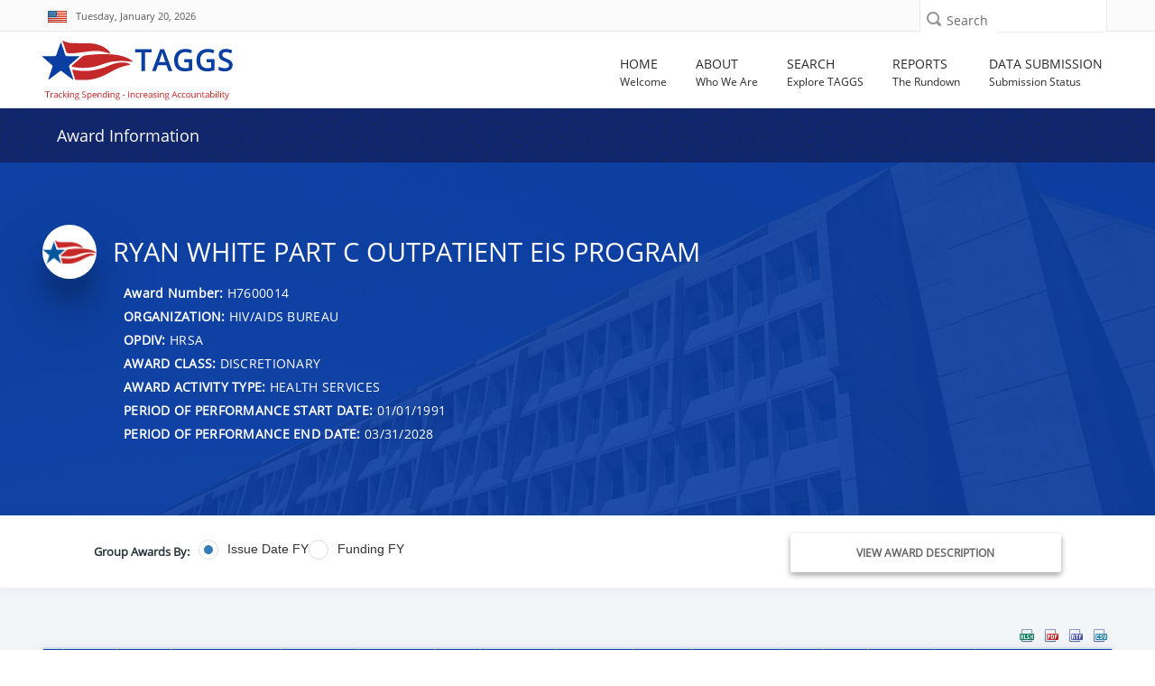

--- FILE ---
content_type: text/html; charset=utf-8
request_url: https://taggs.hhs.gov/Detail/AwardDetail?arg_AwardNum=H7600014&arg_ProgOfficeCode=237
body_size: 109891
content:
<!DOCTYPE html>
<html lang="en" xml:lang="en-US">

<head>
    <title>Award Information | HHS TAGGS</title>
    <link href="/favicon.ico" rel="shortcut icon" type="image/x-icon" />
    <meta charset="utf-8" />
    <meta name="description" content="HHS’ Tracking Accountability in Government Grants System (TAGGS) website is a robust reporting tool that displays detailed information on government grants." />
    <meta name="keywords" content="Governemnt Grants Database, Federal Funds Awarded, HHS Grants" />
    <meta name="author" content="">
    <meta http-equiv="X-UA-Compatible" content="IE=9; IE=8; IE=7; IE=EDGE" />
    <meta name="google-site-verification" content="p41TEhDtcFD4L0YOM6aul5QKFHkp8g05Q_Njl5mO-x4" />

    <!-- Mobile Specific Metas
    ================================================== -->
    <meta name="viewport" content="width=device-width,initial-scale=1">

    

<!--According to the conditional comment this is IE lower than 10-->
<!--[if lt IE 10]>
    <link rel="stylesheet" type="text/css" href="~/Content/css/ltIE10.css"> 
<![endif]-->


<!--According to the conditional comment this is IE greater than 9-->
<!--[if gt IE 9]>
    <link rel="stylesheet" type="text/css" href="~/Content/css/gtIE9.css"> 
<![endif]-->


    
<link rel="stylesheet" href="/DXR.axd?r=1_208,100_139,100_140,1_66,1_67,1_68,1_207,100_143,0_2,0_3,100_151,100_0,100_292,100_293,100_155,100_296,1_82,1_83,1_72,1_73,1_71,100_83,100_84,100_88-GXXAv" />
<script src="/Scripts/jquery-3.7.1.min.js" type="text/javascript"></script>
<script id="dxis_730554316" src="/DXR.axd?r=1_0,1_1,1_2,1_3,1_9,1_62,1_10,1_253,1_11,1_12,1_13,1_14,1_18,1_181,1_182,17_0,1_21,1_180,17_24,1_17,1_211,1_224,1_225,1_226,1_210,1_218,1_214,1_219,1_19,1_20,1_220,1_215,1_221,1_216,1_217,1_212,1_222,1_223,1_209,1_228,1_237,1_239,1_240,1_227,1_232,1_233,1_234,1_213,1_229,1_230,1_231,1_235,1_236,1_238,1_241,17_49,17_50,17_2,1_15,1_22,1_31,1_32,1_37,1_39,17_12,17_9,1_188,1_251,17_1,1_183,1_203,17_25,1_192,17_18,1_201,17_20,1_186,1_196,1_197,1_198,1_202,1_184,1_191,17_17,17_22,1_190,17_19,1_59,1_193,1_187,17_16,1_195,1_38,1_189,17_43,1_200,1_194,17_21,1_64,1_46,1_7,17_8,1_25,1_29,17_36,1_53,17_35,1_52,1_51,17_34,1_44,1_45,1_50,17_6,1_49,17_15,1_57,1_55,17_39,1_54,17_40,1_56,17_41,17_42,1_58,17_3,1_47,17_10,1_33,17_11,1_61,1_60,1_48,1_36,17_44,1_41,17_13,17_14,1_65,1_250,1_249,1_248,17_47,1_252-qXXAv"></script><script id="dxss_1853118257">
<!--
ASPx.AccessibilitySR.DefaultCallbackMessage = 'Callback in process.';
ASPx.AccessibilitySR.AddStringResources({'MenuVerticalText':'Vertical','MenuHorizontalText':'Horizontal','MenuText':'menu','MenuBarText':'menubar','MenuLevelText':'level'});


//-->
</script><link href="/Content/DevExtremeBundle?v=_Gg5Wb6DuTMpeP5K7Lg0BBt-a_QJVR0-mTq06XimrW41" rel="stylesheet"/>
<script src="/Scripts/DevExtremeBundle?v=al1udo7r7siWjQVDt-3JnwVPt38v6L6z_mnb2sQh2Nc1"></script>

    <link href="/bundles/less/all?v=B4ejReZTwlQKLsnZLtSoief_YI1f3BqDuUhnK6KwbZc1" rel="stylesheet"/>

    <link href="/css/all?v=aVziKzNKAheicNcevDJGTSaRJXQfACIDu9-QkfL_FPA1" rel="stylesheet"/>

    
    <link rel="stylesheet" type="text/css" href="/Content/css/AwardDetail.css" />

    

    
    <script type="text/javascript">
        function OnBeginGridCallback(s, e) {
            var viewOption = $("#rgGroup").dxRadioGroup("instance");
            var GRP_FY = "DATA_FY";
            if (viewOption.option('value') == "Issue Date FY")
                GRP_FY = "DATA_FY";
            else
                GRP_FY = "CAN_FY";
            e.customArgs["arg_AwardNum"] = "H7600014";
            e.customArgs["arg_ProgOfficeCode"] = "237";
            e.customArgs["arg_Grouping"] = GRP_FY;
        }
        function ChangeGridViewGroup(s, e) {
            GridView.PerformCallback();
        }
    </script>

    

    
    
    
    <!-- Global site tag (gtag.js) - Google Analytics -->
<script async src='https://www.googletagmanager.com/gtag/js?id=UA-133235486-1'></script>    <script>
            window.dataLayer = window.dataLayer || [];
            function gtag() { dataLayer.push(arguments); }
            gtag('js', new Date());

            gtag('config', 'UA-133235486-1', { cookie_flags: 'secure;samesite=strict' });
            gtag('config', 'G-FWKQMBD2T2');
    </script>


    

    <script async type="text/javascript" id="_fed_an_ua_tag" src="https://dap.digitalgov.gov/Universal-Federated-Analytics-Min.js?agency=HHS&amp;subagency=ASFR"></script>

</head>
<body id="searchPage" role="document">
    <div class="mp-pusher" id="mp-pusher">
        <!-- mp-menu -->
        <div id="closeMobileMenuButton" class="closeMobileButton" aria-hidden="true">
    <label class="hidden" for="closeMobileMenuButton">Close Mobile Menu</label>
    <div class="x-line"></div>
    <div class="x-line"></div>
</div>
<div id="mp-menu" class="nav mp-menu mobileNav" aria-hidden="true">
    <div class="mp-level">
        <h2 class="icon icon-world mobileNavHeader">All Categories</h2>
        <ul>
            <li>
                <a href="/"><i class="fa fa-home"></i>Home</a>
            </li>
            <li>
                <a href="#"><i class="fa fa-info"></i>About</a>
                <div class="mp-level">
                    <h2 class="mobileNavHeader">About</h2>
                    <a class="mp-back" href="#">close about menu</a>
                    <ul>
                        <li> <a href="/About"> About TAGGS </a> </li>
                        <li> <a href="/About/Data_Dictionary">  Data Dictionary </a> </li> 
                        <li> <a href="/About/FAQs"> FAQ </a> </li>
                        <li> <a href="/About/Sitemap">Sitemap</a></li>
                        <li><div class="mobileNavImprint"></div></li>
                    </ul>
                </div>
            </li>
            <li>
                <a href="#"><i class="fa fa-search"></i>Search</a>
                <div class="mp-level">
                    <h2 class="mobileNavHeader">Search</h2>
                    <a class="mp-back" href="#">close search menu</a>
                    <ul>
                        <li><a href="/Overview/Search">Search Overview</a></li>
                        <li><a href="/SearchAward">Award Search</a></li>
                        <li><a href="/SearchRecip">Recipient Search</a></li>
                        <li><a href="/SearchSite">Site Search</a></li>
                        <li><a href="/SearchAdv">Advanced Search</a></li>
                        <li><div class="mobileNavImprint"></div></li>
                    </ul>
                </div>
            </li>
            <li>
                <a href="#"><i class="fa fa-newspaper-o"></i>Reports</a>
                <div class="mp-level">
                    <h2 class="mobileNavHeader">Reports</h2>
                    <a class="mp-back" href="#">close reports menu</a>
                    <ul>
                        <li><a href="/Overview/Report">Reports Overview</a></li>
                        <li><a href="/Coronavirus/Overview">HHS COVID-19 Funding</a></li>
                        <li><a href="/TotalAssist">Total Assistance</a></li>
                        <li><a href="/OtherFinancialAssist">Other Financial Assistance</a></li>
                        <li><a href="/ReportsGrants/GrantsByOPDIV">Grants by OPDIV</a></li>
                        <li><a href="/ReportsGrants/GrantsByRecipClass">Grants by Recipient Class</a></li>
                        <li><a href="/ReportsGrants/GrantsbyActivityType">Grants by Activity Type</a></li>
                        <li><a href="/ReportsLocation/GrantsbyLocationIndex">Grants by Location - US/World</a></li>
                        <li><a href="/ReportsLocation/GrantsByLocation_MetroNonmetro">Grants by Location - US by Metro/Non-Metro</a></li>
                        <li><a href="/ReportsCFDA">Assistance Listings Summary</a></li>
                        <li><a href="/ReportsRecipientSummary">Recipient Summary Report</a></li>
                        <li><a href="/ReportsAwardSummary">Award Summary Report</a></li>
                        <li><a href="/AnnualReport">TAGGS Annual Reports</a></li>
                        <li><div class="mobileNavImprint"></div></li>
                    </ul>
                </div>
            </li>
            <li>
                <a href="#"><i class="fa fa-database"></i>Data Submission</a>
                <div class="mp-level">
                    <h2 class="mobileNavHeader">Data Submission</h2>
                    <a class="mp-back" href="#">close data submission menu</a>
                    <ul>
                        <li><a href="/DataQuality">Data Submission Overview</a></li>
                        <li><a href="/DataQuality/SubmissionStatus">Data Submission Status</a></li>
                        <li><div class="mobileNavImprint"></div></li>
                    </ul>
                </div>
            </li>
            
            <li><div class="mobileNavImprint"></div></li>
        </ul>
    </div>
</div>
        <!-- /mp-menu -->

        <div class="scroller">
            <!-- this is for emulating position fixed of the nav -->
            <div class="scroller-inner">

                <!-- Super Header -->
                <!-- SUPER HEADER -->
<!-- 
    THIS SECTION IS THE FIRST ROW FOR EVERY
    PAGE. IT INCLUDES THE US FLAG, THE CURRENT
    DATE, SOCIAL MEDIA ICONS AND LINKS, SEARCH 
    BAR.
    -->
<div class="top-bar" role="region" aria-label="First region containing date and site search">
    <div class="container top">
        <div class="row">
            <div class="dateXXS col-xs-6 col-sm-7">
                <div id="skiptocontent" title="link to skip to the main content of the page"><a href="#main">Skip to main content</a></div>
                <div class="call-us top-bar-block" style="width: 100%;" role="region" aria-label="Today's date with USA flag">
                    <i><img src="/Content/images/flag.jpg" alt="USA flag" style="margin-top:-4px;"></i>
                    <span id="date" class="hide-xxs">Tuesday, January 20, 2026</span>
                    <span id="date" class="dataStylingSM show-xxs hidden-sm hidden-md hidden-lg">1/20/2026</span>
                </div>
            </div>
            <div class="searchXXS col-xs-6 col-sm-5">
                <!-- Search Box -->
                <div class="searchbox">

<form action="/SearchSite/IndexRedirect" method="post" name="SuperHeaderSiteSearch" role="search">                        <div class="searchbox-icon" role="button" aria-label="search icon" tabindex="0"></div>
                        <label class="sprHdrSrchLbl" for="superHeader-searchbox-inputtext">Search</label>
<input aria-label="Site Search: Type and press enter to submit search" class="searchbox-inputtext" data-val="true" data-val-length="Only 300 characters allowed" data-val-length-max="300" id="superHeader-searchbox-inputtext" name="s_AllWords" type="text" value="" /><span aria-label="Site Search: Error Message" class="field-validation-valid errorMessage" data-valmsg-for="s_AllWords" data-valmsg-replace="true"></span>                        <input id="superHeaderSearchSubmit" type="submit" class="searchbox-submit hidden" value="Search" />
</form>                </div>                
            </div>
        </div>
    </div>
</div>

                <!-- Header -->
                <header id="header" role="banner">
    <div class="container wide">
        <div class="row header">
            <!-- Logo -->
            <div class="col-xs-9 col-md-3">
                <a href="/" aria-label="link to TAGGS homepage" style="display:block;padding-top:10px;">
                    <img src="/Content/images/taggs_logo.png" alt="TAGGS Logo" />
                    
                </a>
            </div>
            <!-- //Logo// -->
            <!-- Main Navigation -->
            <!-- MAIN NAVIGATION -->
<div class="col-xs-3 col-md-9">
    <!-- Mobile Button Menu -->
        <div id="trigger" class="navButton">
        <div id="mobile-menu-button" class="mobile-menu-button" role="button" aria-label="Open mobile navigation button">
            <label for="mobile-menu-button" class="hide-xxs">Menu</label>
            <i class="fa fa-bars show-xxs" ></i>
        </div>
        </div>
    <!-- //Mobile Button Menu// -->
    <nav ARIA-LABEL="Main navigation">
           <ul class="navigation nav-menu">
            
            <li class="nav-item">
                <a href="/">
                    <span class="label-nav">Home</span>
                    <span class="label-nav-sub" data-hover="Welcome" aria-hidden="true">
                        Welcome
                    </span>
                </a>
            </li>

            <li class="nav-item">
                <a href="#">
                    <span class="label-nav">About</span>
                        <span class="label-nav-sub" data-hover="Who We Are" aria-hidden="true">
                        Who We Are
                    </span>
                </a>
                    <div class="sub-nav">
                    <h2 class="hidden">About TAGGS Sub Menu</h2>
                    <ul class="sub-nav-group">
                        <li> <a href="/About"> About TAGGS </a> </li>
                        <li> <a href="/About/AccessibilityStatement"> Accessibility Statement </a></li>
                        <li> <a href="/About/Data_Dictionary"> Data Dictionary </a> </li> <!--Formally "Glossary of Terms"-->
                        <li> <a href="/About/FAQs"> FAQ </a> </li>
                        <li> <a href="/About/Sitemap">Sitemap</a></li>
                    </ul>
                </div>
            </li>


            <li class="nav-item">
                <a href="#">
                    <span class="label-nav">Search</span>
                        <span class="label-nav-sub" data-hover="Explore TAGGS" aria-hidden="true">
                        Explore TAGGS
                    </span>
                </a>
                    <div class="sub-nav">
                    <h2 class="hidden">Search Pages Sub Menu</h2>
                    <ul class="sub-nav-group">
                        <li><a href="/Overview/Search">Search Overview</a></li>
                        <li><a href="/SearchAward">Award Search</a></li>
                        <li><a href="/SearchRecip">Recipient Search</a></li>
                        <li><a href="/SearchSite">Site Search</a></li>
                        <li><a href="/SearchAdv">Advanced Search</a></li>
                    </ul>
                </div>
            </li>
            <li class="nav-item">
                <a href="#">
                    <span class="label-nav">Reports</span>
                        <span class="label-nav-sub" data-hover="The Rundown" aria-hidden="true">
                        The Rundown
                    </span>
                </a>
                    <div class="sub-nav">
                    <h2 class="hidden">Report Pages Sub Menu</h2>
                    <ul class="sub-nav-group">
                        <li><a href="/Overview/Report">Reports Overview</a></li>
                        <li><a href="/Coronavirus/Overview">HHS COVID-19 Funding</a></li>
                        
                        <li><a href="/TotalAssist">Total Assistance</a></li>
                        <li><a href="/OtherFinancialAssist">Other Financial Assistance</a></li>
                        <li><a href="/ReportsGrants/GrantsByOPDIV">Grants by OPDIV</a></li>
                        <li><a href="/ReportsGrants/GrantsByRecipClass">Grants by Recipient Class</a></li>
                        <li><a href="/ReportsGrants/GrantsbyActivityType">Grants by Activity Type</a></li>
                        <li><a href="/ReportsLocation/GrantsbyLocationIndex">Grants by Location - US/World</a></li>
                        <li><a href="/ReportsLocation/GrantsByLocation_MetroNonmetro">Grants by Location - US by Metro/Non-Metro</a></li>
                        <li><a href="/ReportsCFDA">Assistance Listings Summary</a></li>
                        <li><a href="/ReportsRecipientSummary">Recipient Summary Report</a></li>
                        <li><a href="/ReportsAwardSummary">Award Summary Report</a></li>
                        <li><a href="/AnnualReport">TAGGS Annual Reports</a></li>


                    </ul>
                </div>
            </li>
            <li class="nav-item">
                <a href="#">
                    <span class="label-nav">Data Submission</span>
                        <span class="label-nav-sub" data-hover="Submission Status" aria-hidden="true">
                        Submission Status
                    </span>
                </a>
                    <div class="sub-nav">
                    <h2 class="hidden">Data Submission Pages Sub Menu</h2>
                    <ul class="sub-nav-group">
                        <li><a href="/DataQuality">Data Submission Overview</a></li>
                        <li><a href="/DataQuality/SubmissionStatus">Data Submission Status</a></li>
                    </ul>
                </div>
            </li>
        </ul>
    </nav>
</div>
<!-- Nav -->
        

            <!-- //Main Navigation// -->
        </div>
    </div>
</header>

                <!-- //Header// -->
                <!-- INTERIOR PAGE HEADER BAR -->


<div id="hideHome" class="d-block">
    <div class="top-title-wrapper">
        <div class="container title">
            <div class="col-md-9 col-sm-9 col-xs-10">
                <div class="page-info" role="complementary" >
                    <h1 class="h1-page-title">Award Information</h1>

                </div>
            </div>

            <div id="code">
                <div class="col-md-3 col-sm-3 col-xs-2 text-right">
                    <div class="page-info hidden-xs">
                        <a class="white-text" data-toggle="collapse" href="#taggshelp" role="button" style="visibility:visible" aria-expanded="false" aria-controls="collapse" title="Click icon for help and about information." aria-label="Click icon for help">
                            <span class="hidden-xs">Need Help&nbsp;&nbsp;</span><i class="fa fa-question-circle" aria-hidden="true"></i>
                        </a>
                    </div>
                </div>
            </div>
        </div>
    </div>
</div>





                <span id="main"></span>
                <div class="loader">
    <div class="loader08"></div>
</div>
                





<script>
    $(document).ready(function (e) {

        $(".btn_map").on("click", function () {
            var el = $(this);
            el.text() == el.data("text-swap") ? el.text(el.data("text-original")) : el.text(el.data("text-swap"));
        });

    });
</script>
    <div class="content-wrapper hide-until-loading">
    <div class="container1" role="main">
        <div class="taggs-awardtitle-header awardtitle-header--content-center awardtitle-header--min360 awardtitle-bg-1 align-center hhs-color white fill-white" style="margin-bottom: 80px">
            <div class="container">
                <div class="awardtitle-header-content">
                    <div class="inline-items mln80">
                        <div class="award-avatar">
                            <img src="/Content/images/recipient-profile.png" alt="award">
                        </div>
                        <h1 class="h4 awardtitle-header-title">Ryan White Part C Outpatient EIS Program</h1>
                        </div>
                    <div class="inline-items">
                        <div class="profile-block inline-items">
                            <div class="profile-info">
                                <div class="profile-prof">
                                </div>
                                <ul>
                                    <li>
                                        <h2 class="h6 profile-name">
                                            <strong>Award Number: </strong> H7600014
                                        </h2>
                                    </li>
                                    <li>
                                        <h2 class="h6 profile-name">
                                            <strong>ORGANIZATION:</strong> HIV/AIDS BUREAU
                                        </h2>
                                    </li>
                                    <li>
                                        <h2 class="h6 profile-name">
                                            <strong>OPDIV:</strong> HRSA
                                        </h2>
                                    </li>
                                    <li>
                                        <h2 class="h6 profile-name">
                                            <strong>AWARD CLASS:</strong> DISCRETIONARY
                                        </h2>
                                    </li>
                                    <li>
                                        <h2 class="h6 profile-name">
                                            <strong>AWARD ACTIVITY TYPE:</strong> HEALTH SERVICES
                                        </h2>
                                    </li>
                                        <li>
                                            <h2 class="h6 profile-name">
                                                <strong>PERIOD OF PERFORMANCE START DATE:</strong> 01/01/1991
                                            </h2>
                                        </li>
                                                                            <li>
                                            <h2 class="h6 profile-name">
                                                <strong>PERIOD OF PERFORMANCE END DATE:</strong> 03/31/2028
                                            </h2>
                                        </li>
                                                                    </ul>
                            </div>
                        </div>
                    </div>
                </div>
            </div>
            <div class="overlay-standard overlay--dark"></div>
        </div>
    </div>
    <section class="banner">
        <div class="award-title-nav">
            <div class="box-inner">
                <div class="container">
                    <div class="awardcontrols-box awardcontrols show-awardcontrols-box">
                        <div class="row">
                            <div class="col-md-8 col-sm-8 col-xs-6 mt10">
                                <div class="basicInfoTable_Title col-xs-hidden" id="rgGroup-Label">
                                    Group Awards By:
                                </div>
                                <div>

                                    <script>
DevExpress.config({"serverDecimalSeparator":"."});
DevExpress.aspnet.setTemplateEngine();
DevExpress.assertDevExtremeVersion('DevExtreme.AspNet.Mvc', '24.1.7');
DevExpress.config({ "licenseKey": window.atob("[base64]") });
</script>
<div id="rgGroup"></div><script>
DevExpress.utils.readyCallbacks.add((function($){$("#rgGroup").dxRadioGroup({"name":"rgGroup","hint":"Fiscal Year Grouping for the Award Table","value":"Issue Date FY","onValueChanged":ChangeGridViewGroup,"layout":"horizontal","items":["Issue Date FY","Funding FY"],"elementAttr":{"aria-labelledby":"rgGroup-Label"},"inputAttr":{"id":"rgGroup"}});}).bind(this, jQuery));</script>
                                </div>
                            </div>
                            <div class="col-md-4 col-sm-4 col-xs-6 awardAbstract mt5">
                                <a class="btn_map" data-toggle="collapse" href="#collapseMap" aria-expanded="false" aria-controls="collapseMap" data-text-swap="Hide Award Description" data-text-original="View Award Description">View Award Description</a>
                            </div>
                        </div>
                    </div>
                </div>
            </div>
        </div>
    </section>
    <div class="collapse" id="collapseMap">
        <div class="row no-gutters box mb10">
            <div class="col-md-12 mt10">
                <div class="padding">

                    <p class="my-3">
                        Ryan White Part C Outpatient EIS Program
                    </p>
                </div>
            </div>

            </div>
        </div>
    <div class="container">
        <div class="row mb10">
        </div>
        <div class="row">
            <div class="col-xs-12 scrollGridViewContainer">
                
<form action="/Detail/AwardDetail?arg_AwardNum=H7600014&amp;arg_ProgOfficeCode=237" method="post">


<table class="dxgvControl_newTAGGSTheme dx-acc-r dxgv" aria-label="Grid View of Details" id="GridView" role="presentation" style="width:100%;border-collapse:separate;">
	<tr>
		<td><div class="dxmLite_newTAGGSTheme dxm-ltr" role="application" aria-label="A horizontal toolbar used to execute commands associated with the parent grid.">
			<div class="dxm-main dxm-horizontal dxm-noWrap dxctToolbar_newTAGGSTheme dxct-sys dxgvCTTop dx-acc-r dxmtb" id="GridView_DXCTMenu0" role="presentation" style="width:100%;text-align:Right;">
				<ul class="dx dxm-image-l" role="menubar" style="float:right;">
					<li class="dxm-alignSpacing" style="width:100%;"></li><li title="Export to Excel XLSX" class="dxm-item dxm-noSubMenu dxct-if" role="presentation"><a class="dxm-content dx dxalink" href="javascript:;" title="Export to Excel XLSX" role="menuitem" aria-disabled="true"><span class="dx-acc dxIcon_export_exporttoxlsx_16x16 dxm-image dx-vam dx-acc-s"><img src="/DXR.axd?r=1_87-qXXAv" alt="" /></span></a></li><li class="dxm-spacing" role="presentation"></li><li title="Export to PDF" class="dxm-item dxm-noSubMenu" role="presentation"><a class="dxm-content dx dxalink" href="javascript:;" title="Export to PDF" role="menuitem" aria-disabled="true"><span class="dx-acc dxIcon_export_exporttopdf_16x16 dxm-image dx-vam dx-acc-s"><img src="/DXR.axd?r=1_87-qXXAv" alt="" /></span></a></li><li class="dxm-spacing" role="presentation"></li><li title="Export to RTF" class="dxm-item dxm-noSubMenu" role="presentation"><a class="dxm-content dx dxalink" href="javascript:;" title="Export to RTF" role="menuitem" aria-disabled="true"><span class="dx-acc dxIcon_export_exporttortf_16x16 dxm-image dx-vam dx-acc-s"><img src="/DXR.axd?r=1_87-qXXAv" alt="" /></span></a></li><li class="dxm-spacing" role="presentation"></li><li title="Export to CSV" class="dxm-item dxm-noSubMenu dxct-il" role="presentation"><a class="dxm-content dx dxalink" href="javascript:;" title="Export to CSV" role="menuitem" aria-disabled="true"><span class="dx-acc dxIcon_export_exporttocsv_16x16 dxm-image dx-vam dx-acc-s"><img src="/DXR.axd?r=1_87-qXXAv" alt="" /></span></a></li><li class="dxm-spacing dxm-amis" role="presentation"></li><li class="dxm-item dxm-dropDownMode dxm-noImage dxm-ami dxct-if dxct-il" role="presentation"><a class="dxm-content dxm-hasText dx dxalink" href="javascript:;" role="menuitem" aria-disabled="true"><span class="dx-vam dxm-contentText">Show hidden items</span></a><div class="dxm-popOut" aria-hidden="true">
						<span class="dx-acc dxWeb_mAdaptiveMenu_newTAGGSTheme dxm-pImage dx-acc-s"><img src="/DXR.axd?r=1_87-qXXAv" alt="..." /></span>
					</div></li>
				</ul>
			</div><b class="dx-clear"></b><div id="GridView_DXCTMenu0_DXM4_" style="z-index:20000;display:none;">
				<div class="dxm-shadow dx-acc-r dxm-popup dxmtb dxm-am">
					<ul class="dx dxm-gutter" role="menu">

					</ul>
				</div>
			</div>
		</div><script id="dxss_1348271174">
<!--
ASPx.AddHoverItems('GridView_DXCTMenu0',[[['dxm-hovered','',''],['','',''],['DXI0_','DXI1_','DXI2_','DXI3_','DXI4_'],['','P','T'],[[{'spriteCssClass':'dxGridView_CTExportXlsxHover_newTAGGSTheme'}],[{'spriteCssClass':'dxGridView_CTExportPdfHover_newTAGGSTheme'}],[{'spriteCssClass':'dxGridView_CTExportRtfHover_newTAGGSTheme'}],[{'spriteCssClass':'dxGridView_CTExportCsvHover_newTAGGSTheme'}],[null,null]],['Img','PImg']],[[''],[''],['DXME4_','DXMBC4_']]]);
ASPx.AddDisabledItems('GridView_DXCTMenu0',[[['dxm-disabled'],[''],['DXI0_','DXI1_','DXI2_','DXI3_','DXI4_'],['','P','T'],[[{'spriteCssClass':'dxIcon_export_exporttoxlsx_16x16_disabled'}],[{'spriteCssClass':'dxIcon_export_exporttopdf_16x16_disabled'}],[{'spriteCssClass':'dxIcon_export_exporttortf_16x16_disabled'}],[{'spriteCssClass':'dxIcon_export_exporttocsv_16x16_disabled'}],[null,null]],['Img','PImg']]]);
ASPx.createControl(ASPxClientGridToolbar,'GridView_DXCTMenu0','',{'uniqueID':'GridView$DXCTMenu0','accessibilityCompliant':true,'cpItemsProps':{'commands':{'0':'ExportToXlsx','1':'ExportToPdf','2':'ExportToRtf','3':'ExportToCsv'},'ibpv':[]},'renderData':{'':[[0],[1],[2],[3],[4]]}},{'ItemClick':function(s,e){ASPx.GCmdToolbarMenuItemClick('GridView',s,e)}},null,{'items':[{'name':'CustomExportToXLS','align':'Right'},{'name':'CustomExportToPDF','align':'Right'},{'name':'CustomExportToRTF','align':'Right'},{'name':'CustomExportToCsv','align':'Right'},{}],'adaptiveModeData':4});

//-->
</script><div id="GridView_DXAHeaderPanel" class="dxgvAdaptiveHeaderPanel_newTAGGSTheme" oncontextmenu="return ASPx.GVContextMenu(&#39;GridView&#39;,event);" style="display:none;">
			<div id="GridView_DXADHeader" class="dxgvADH" style="display:none;">
				<table>
					<tr class="dxgvADHTR">
						<td></td>
					</tr>
				</table>
			</div>
		</div><table id="GridView_DXMainTable" class="dxgvTable_newTAGGSTheme dxgvRBB" oncontextmenu="return ASPx.GVContextMenu(&#39;GridView&#39;,event);" style="width:100%;empty-cells:show;table-layout:fixed;overflow:hidden;text-overflow:ellipsis;">
			<tr class="dxgvArm" aria-hidden="true">
				<td class="dxgvGI" style="width:22px;"></td><td style="width:60px;"></td><td style="width:60px;"></td><td style="width:40%;"></td><td style="width:85px;"></td><td style="width:85px;"></td><td style="width:50px;"></td><td style="width:85px;"></td><td style="width:85px;"></td><td style="width:65px;"></td><td style="width:25%;"></td><td style="width:45px;"></td><td style="width:50px;"></td><td style="width:73px;"></td><td style="width:15%;"></td><td style="width:150px;"></td>
			</tr><tr id="GridView_DXHeadersRow0">
				<td class="dxgvHeader_newTAGGSTheme dx-wrap" style="border-width:2px;border-style:solid;border-top-width:0px;border-left-width:0px;cursor:default;"><span class="dx-acc dxGridView_gvExpandedButton_newTAGGSTheme dx-acc-s" style="visibility:hidden;"><img src="/DXR.axd?r=1_87-qXXAv" alt="" /></span></td><th id="GridView_col0" title="Fiscal Year of the activity" class="dxgvHeader_newTAGGSTheme dx-wrap" scope="col" style="border-width:2px;border-style:solid;padding-left:1px;padding-right:1px;padding-top:1px;padding-bottom:1px;border-top-width:0px;border-left-width:0px;"><a onmousedown = 'event.cancelBubble = true' href = 'javascript:ASPx.GSort("GridView",0)' ><span>Issue Date FY</span><span style='margin-left:5px;'><img alt='Sort Order Descending' src='/Content/images/img_trans.gif' class='dxGridView_gvHeaderSortDown_newTAGGSTheme dx-vam SortArrow' /></span></a></th><th id="GridView_col1" title="Fiscal Year of the funds" class="dxgvHeader_newTAGGSTheme dx-wrap" scope="col" style="border-width:2px;border-style:solid;padding-left:1px;padding-right:1px;padding-top:1px;padding-bottom:1px;border-top-width:0px;border-left-width:0px;"><a onmousedown = 'event.cancelBubble = true' href = 'javascript:ASPx.GSort("GridView",1)' ><span>Funding FY</span><span style='margin-left:5px;'><img alt='Sort Order Descending' src='/Content/images/img_trans.gif' class='dxGridView_gvHeaderSortDown_newTAGGSTheme dx-vam SortArrow' /></span></a></th><th id="GridView_col2" title="Legal Entity Name" class="dxgvHeader_newTAGGSTheme dx-wrap" scope="col" style="border-width:2px;border-style:solid;padding-left:1px;padding-right:1px;padding-top:1px;padding-bottom:1px;border-top-width:0px;border-left-width:0px;"><a onmousedown = 'event.cancelBubble = true' href = 'javascript:ASPx.GSort("GridView",2)' ><span>Legal Entity Name</span></a></th><th id="GridView_col3" title="Legal Entity Address" class="dxgvHeader_newTAGGSTheme dx-wrap" scope="col" style="border-width:2px;border-style:solid;padding-left:1px;padding-right:1px;padding-top:1px;padding-bottom:1px;border-top-width:0px;border-left-width:0px;"><a onmousedown = 'event.cancelBubble = true' href = 'javascript:ASPx.GSort("GridView",3)' ><span>Legal Entity Address</span></a></th><th id="GridView_col4" title="Legal Entity City" class="dxgvHeader_newTAGGSTheme dx-wrap" scope="col" style="border-width:2px;border-style:solid;padding-left:1px;padding-right:1px;padding-top:1px;padding-bottom:1px;border-top-width:0px;border-left-width:0px;"><a onmousedown = 'event.cancelBubble = true' href = 'javascript:ASPx.GSort("GridView",4)' ><span>Legal Entity City</span></a></th><th id="GridView_col5" title="Legal Entity State" class="dxgvHeader_newTAGGSTheme dx-wrap" scope="col" style="border-width:2px;border-style:solid;padding-left:1px;padding-right:1px;padding-top:1px;padding-bottom:1px;border-top-width:0px;border-left-width:0px;"><a onmousedown = 'event.cancelBubble = true' href = 'javascript:ASPx.GSort("GridView",5)' ><span>Legal Entity State</span></a></th><th id="GridView_col6" title="Legal Entity Zip Code" class="dxgvHeader_newTAGGSTheme dx-wrap" scope="col" style="border-width:2px;border-style:solid;padding-left:1px;padding-right:1px;padding-top:1px;padding-bottom:1px;border-top-width:0px;border-left-width:0px;"><a onmousedown = 'event.cancelBubble = true' href = 'javascript:ASPx.GSort("GridView",6)' ><span>Legal Entity Zip Code</span></a></th><th id="GridView_col7" title="Legal Entity COUNTY" class="dxgvHeader_newTAGGSTheme dx-wrap" scope="col" style="border-width:2px;border-style:solid;padding-left:1px;padding-right:1px;padding-top:1px;padding-bottom:1px;border-top-width:0px;border-left-width:0px;"><a onmousedown = 'event.cancelBubble = true' href = 'javascript:ASPx.GSort("GridView",7)' ><span>Legal Entity COUNTY</span></a></th><th id="GridView_col8" title="Legal Entity COUNTRY" class="dxgvHeader_newTAGGSTheme dx-wrap" scope="col" style="border-width:2px;border-style:solid;padding-left:1px;padding-right:1px;padding-top:1px;padding-bottom:1px;border-top-width:0px;border-left-width:0px;"><a onmousedown = 'event.cancelBubble = true' href = 'javascript:ASPx.GSort("GridView",8)' ><span>Legal Entity COUNTRY</span></a></th><th id="GridView_col9" title="Assistance Listing Popular Name" class="dxgvHeader_newTAGGSTheme dx-wrap" scope="col" style="border-width:2px;border-style:solid;text-align:Center;padding-left:1px;padding-right:1px;padding-top:1px;padding-bottom:1px;border-top-width:0px;border-left-width:0px;"><a onmousedown = 'event.cancelBubble = true' href = 'javascript:ASPx.GSort("GridView",9)' ><span>Assistance Listing</span></a></th><th id="GridView_col10" title="A number used to identify the award action within a particular budget year of support" class="dxgvHeader_newTAGGSTheme dx-wrap" scope="col" style="border-width:2px;border-style:solid;padding-left:1px;padding-right:1px;padding-top:1px;padding-bottom:1px;border-top-width:0px;border-left-width:0px;"><a onmousedown = 'event.cancelBubble = true' href = 'javascript:ASPx.GSort("GridView",10)' ><span>Award Code</span></a></th><th id="GridView_col11" title="budget period of support within the project period" class="dxgvHeader_newTAGGSTheme dx-wrap" scope="col" style="border-width:2px;border-style:solid;padding-left:1px;padding-right:1px;padding-top:1px;padding-bottom:1px;border-top-width:0px;border-left-width:0px;"><a onmousedown = 'event.cancelBubble = true' href = 'javascript:ASPx.GSort("GridView",11)' ><span>Budget Year</span></a></th><th id="GridView_col12" title="Date of Grants Management Officer&#39;s signature on the award notice" class="dxgvHeader_newTAGGSTheme dx-wrap" scope="col" style="border-width:2px;border-style:solid;padding-left:1px;padding-right:1px;padding-top:1px;padding-bottom:1px;border-top-width:0px;border-left-width:0px;"><a onmousedown = 'event.cancelBubble = true' href = 'javascript:ASPx.GSort("GridView",12)' ><span>Action Date</span></a></th><th id="GridView_col13" title="Award Action Type Description" class="dxgvHeader_newTAGGSTheme dx-wrap" scope="col" style="border-width:2px;border-style:solid;padding-left:1px;padding-right:1px;padding-top:1px;padding-bottom:1px;border-top-width:0px;border-left-width:0px;"><a onmousedown = 'event.cancelBubble = true' href = 'javascript:ASPx.GSort("GridView",13)' ><span>Action Type</span></a></th><th id="GridView_col14" title="The Amount of the Award Activity" class="dxgvHeader_newTAGGSTheme dx-wrap" scope="col" style="border-width:2px;border-style:solid;text-align:Center;padding-left:1px;padding-right:1px;padding-top:1px;padding-bottom:1px;border-top-width:0px;border-left-width:0px;border-right-width:0px;"><a onmousedown = 'event.cancelBubble = true' href = 'javascript:ASPx.GSort("GridView",14)' ><span>Action Amount</span></a></th>
			</tr><tr id="GridView_DXADRow" class="dxgvAdaptiveDetailRow_newTAGGSTheme dxgvADR" style="display:none;">
				<td class="dxgvIndentCell dxgv" style="width:0px;border-left-width:0px;">&nbsp;</td><td class="dxgv dxgvAdaptiveDetailCell_newTAGGSTheme" colspan="15"></td>
			</tr><tr id="GridView_DXGroupRowExp0" class="dxgvGroupRow_newTAGGSTheme">
				<td class="dxgv" style="border-right-width:0px;border-bottom-width:0px;"><a onclick="ASPx.GVCollapseRow(&#39;GridView&#39;,0);event.cancelBubble = true" href="javascript:;"><img class="dxGridView_gvExpandedButton_newTAGGSTheme" src="/DXR.axd?r=1_87-qXXAv" alt="Collapse" /></a></td><td class="dxgv" colspan="15" style="border-right-width:0px;">Issue Date FY: 2026  ( Subtotal = $0 )</td>
			</tr><tr id="GridView_DXDataRow1" class="dxgvDataRow_newTAGGSTheme" style="background-color:#FFFFFF;font-size:8pt;">
				<td class="dxgvIndentCell dxgv" style="width:0px;border-left-width:0px;border-bottom-width:0px;">&nbsp;</td><td class="dxgv dx-ellipsis dx-ac" style="border-left-width:0px;">2026</td><td class="dxgv dx-ellipsis dx-ac">2025</td><td id="GridView_tccell1_2" class="dxgv dx-ellipsis"><a class="dxeHyperlink_newTAGGSTheme" id="hl2_93648b31-313d-48d6-bdc6-e620baa8d50a" href="/Detail/RecipDetail?arg_EntityId=15lC9lrzOItEaajc5WW%2BOw%3D%3D">CORNELL SCOTT HILL HEALTH CORPORATION</a></td><td class="dxgv dx-ellipsis">400 COLUMBUS AVE</td><td class="dxgv dx-ellipsis">NEW HAVEN</td><td class="dxgv dx-ellipsis">CT</td><td class="dxgv dx-ellipsis">06519</td><td class="dxgv dx-ellipsis">SOUTH CENTRAL CT</td><td class="dxgv dx-ellipsis">USA</td><td id="GridView_tccell1_9" class="dxgv dx-ellipsis dx-al"><a class="dxeHyperlink_newTAGGSTheme" id="hl1_36ef7b48-4bea-417a-a81f-4da294adfde4" href="/Detail/CFDADetail?arg_CFDA_NUM=93918">Grants to Provide Outpatient Early Intervention Services with Respect to HIV Disease</a></td><td class="dxgv dx-ellipsis dx-ac">03</td><td class="dxgv dx-ellipsis dx-ac">34</td><td class="dxgv dx-ellipsis dx-ac">12/23/2025</td><td class="dxgv dx-ellipsis">ADMINISTRATIVE SUPPLEMENT ( + OR - ) (DISCRETIONARY OR BLOCK AWARDS)</td><td class="dxgv dx-ellipsis dx-ar" style="border-right-width:0px;">$0</td>
			</tr><tr id="GridView_DXGFRow0" class="dxgvGroupFooter_newTAGGSTheme" aria-hidden="true">
				<td class="dxgvIndentCell dxgv" style="width:0px;border-left-width:0px;">&nbsp;</td><td class="dxgv" style="text-align:Right;border-left-width:0px;overflow:hidden;">&nbsp;</td><td class="dxgv" style="text-align:Right;overflow:hidden;">&nbsp;</td><td class="dxgv" style="overflow:hidden;">&nbsp;</td><td class="dxgv" style="overflow:hidden;">&nbsp;</td><td class="dxgv" style="overflow:hidden;">&nbsp;</td><td class="dxgv" style="overflow:hidden;">&nbsp;</td><td class="dxgv" style="overflow:hidden;">&nbsp;</td><td class="dxgv" style="overflow:hidden;">&nbsp;</td><td class="dxgv" style="overflow:hidden;">&nbsp;</td><td class="dxgv" style="overflow:hidden;">&nbsp;</td><td class="dxgv" style="overflow:hidden;">&nbsp;</td><td class="dxgv" style="overflow:hidden;">&nbsp;</td><td class="dxgv" style="overflow:hidden;">&nbsp;</td><td class="dxgv" style="overflow:hidden;">&nbsp;</td><td class="dxgv" style="text-align:Right;border-right-width:0px;overflow:hidden;"> Subtotal = $0 </td>
			</tr><tr class="dxAIR">
				<td aria-label=" Subtotal = $0 ; " colspan="16"></td>
			</tr><tr id="GridView_DXGroupRowExp2" class="dxgvGroupRow_newTAGGSTheme">
				<td class="dxgv" style="border-right-width:0px;border-bottom-width:0px;"><a onclick="ASPx.GVCollapseRow(&#39;GridView&#39;,2);event.cancelBubble = true" href="javascript:;"><img class="dxGridView_gvExpandedButton_newTAGGSTheme" src="/DXR.axd?r=1_87-qXXAv" alt="Collapse" /></a></td><td class="dxgv" colspan="15" style="border-right-width:0px;">Issue Date FY: 2025  ( Subtotal = $504,179 )</td>
			</tr><tr id="GridView_DXDataRow3" class="dxgvDataRow_newTAGGSTheme dxgvDataRowAlt_newTAGGSTheme" style="background-color:#FAFAFA;font-size:8pt;">
				<td class="dxgvIndentCell dxgv" style="width:0px;border-left-width:0px;border-bottom-width:0px;">&nbsp;</td><td class="dxgv dx-ellipsis dx-ac" style="border-left-width:0px;">2025</td><td class="dxgv dx-ellipsis dx-ac">2025</td><td id="GridView_tccell3_2" class="dxgv dx-ellipsis"><a class="dxeHyperlink_newTAGGSTheme" id="hl2_80a8fba0-67f9-4f9e-94e0-c43388f00cab" href="/Detail/RecipDetail?arg_EntityId=15lC9lrzOItEaajc5WW%2BOw%3D%3D">CORNELL SCOTT HILL HEALTH CORPORATION</a></td><td class="dxgv dx-ellipsis">400 COLUMBUS AVE</td><td class="dxgv dx-ellipsis">NEW HAVEN</td><td class="dxgv dx-ellipsis">CT</td><td class="dxgv dx-ellipsis">06519</td><td class="dxgv dx-ellipsis">SOUTH CENTRAL CT</td><td class="dxgv dx-ellipsis">USA</td><td id="GridView_tccell3_9" class="dxgv dx-ellipsis dx-al"><a class="dxeHyperlink_newTAGGSTheme" id="hl1_f94f7ef2-ad58-4fe3-bf9b-da8de771a7f6" href="/Detail/CFDADetail?arg_CFDA_NUM=93918">Grants to Provide Outpatient Early Intervention Services with Respect to HIV Disease</a></td><td class="dxgv dx-ellipsis dx-ac">01</td><td class="dxgv dx-ellipsis dx-ac">34</td><td class="dxgv dx-ellipsis dx-ac">6/18/2025</td><td class="dxgv dx-ellipsis">ADMINISTRATIVE SUPPLEMENT ( + OR - ) (DISCRETIONARY OR BLOCK AWARDS)</td><td class="dxgv dx-ellipsis dx-ar" style="border-right-width:0px;">$126,042</td>
			</tr><tr id="GridView_DXDataRow4" class="dxgvDataRow_newTAGGSTheme" style="background-color:#FFFFFF;font-size:8pt;">
				<td class="dxgvIndentCell dxgv" style="width:0px;border-left-width:0px;border-bottom-width:0px;">&nbsp;</td><td class="dxgv dx-ellipsis dx-ac" style="border-left-width:0px;">2025</td><td class="dxgv dx-ellipsis dx-ac">2025</td><td id="GridView_tccell4_2" class="dxgv dx-ellipsis"><a class="dxeHyperlink_newTAGGSTheme" id="hl2_32b8dbfa-956d-40a8-a592-245b09f3f628" href="/Detail/RecipDetail?arg_EntityId=15lC9lrzOItEaajc5WW%2BOw%3D%3D">CORNELL SCOTT HILL HEALTH CORPORATION</a></td><td class="dxgv dx-ellipsis">400 COLUMBUS AVE</td><td class="dxgv dx-ellipsis">NEW HAVEN</td><td class="dxgv dx-ellipsis">CT</td><td class="dxgv dx-ellipsis">06519</td><td class="dxgv dx-ellipsis">SOUTH CENTRAL CT</td><td class="dxgv dx-ellipsis">USA</td><td id="GridView_tccell4_9" class="dxgv dx-ellipsis dx-al"><a class="dxeHyperlink_newTAGGSTheme" id="hl1_e3c8077d-10aa-4d22-a0bf-7dcc7c8ac119" href="/Detail/CFDADetail?arg_CFDA_NUM=93918">Grants to Provide Outpatient Early Intervention Services with Respect to HIV Disease</a></td><td class="dxgv dx-ellipsis dx-ac">00</td><td class="dxgv dx-ellipsis dx-ac">34</td><td class="dxgv dx-ellipsis dx-ac">3/19/2025</td><td class="dxgv dx-ellipsis">COMPETING CONTINUATION</td><td class="dxgv dx-ellipsis dx-ar" style="border-right-width:0px;">$126,042</td>
			</tr><tr id="GridView_DXDataRow5" class="dxgvDataRow_newTAGGSTheme dxgvDataRowAlt_newTAGGSTheme" style="background-color:#FAFAFA;font-size:8pt;">
				<td class="dxgvIndentCell dxgv" style="width:0px;border-left-width:0px;border-bottom-width:0px;">&nbsp;</td><td class="dxgv dx-ellipsis dx-ac" style="border-left-width:0px;">2025</td><td class="dxgv dx-ellipsis dx-ac">2025</td><td id="GridView_tccell5_2" class="dxgv dx-ellipsis"><a class="dxeHyperlink_newTAGGSTheme" id="hl2_5c1012e0-1fcc-4c70-b828-444406ad0db8" href="/Detail/RecipDetail?arg_EntityId=15lC9lrzOItEaajc5WW%2BOw%3D%3D">CORNELL SCOTT HILL HEALTH CORPORATION</a></td><td class="dxgv dx-ellipsis">400 COLUMBUS AVE</td><td class="dxgv dx-ellipsis">NEW HAVEN</td><td class="dxgv dx-ellipsis">CT</td><td class="dxgv dx-ellipsis">06519</td><td class="dxgv dx-ellipsis">SOUTH CENTRAL CT</td><td class="dxgv dx-ellipsis">USA</td><td id="GridView_tccell5_9" class="dxgv dx-ellipsis dx-al"><a class="dxeHyperlink_newTAGGSTheme" id="hl1_6775fc06-c0db-46ef-9a99-03d4b57dafb3" href="/Detail/CFDADetail?arg_CFDA_NUM=93918">Grants to Provide Outpatient Early Intervention Services with Respect to HIV Disease</a></td><td class="dxgv dx-ellipsis dx-ac">02</td><td class="dxgv dx-ellipsis dx-ac">34</td><td class="dxgv dx-ellipsis dx-ac">8/15/2025</td><td class="dxgv dx-ellipsis">ADMINISTRATIVE SUPPLEMENT ( + OR - ) (DISCRETIONARY OR BLOCK AWARDS)</td><td class="dxgv dx-ellipsis dx-ar" style="border-right-width:0px;">$252,095</td>
			</tr><tr id="GridView_DXDataRow6" class="dxgvDataRow_newTAGGSTheme" style="background-color:#FFFFFF;font-size:8pt;">
				<td class="dxgvIndentCell dxgv" style="width:0px;border-left-width:0px;border-bottom-width:0px;">&nbsp;</td><td class="dxgv dx-ellipsis dx-ac" style="border-left-width:0px;">2025</td><td class="dxgv dx-ellipsis dx-ac">2024</td><td id="GridView_tccell6_2" class="dxgv dx-ellipsis"><a class="dxeHyperlink_newTAGGSTheme" id="hl2_ccb2a56a-bb58-448c-b09a-59c738a5de6d" href="/Detail/RecipDetail?arg_EntityId=15lC9lrzOItEaajc5WW%2BOw%3D%3D">CORNELL SCOTT HILL HEALTH CORPORATION</a></td><td class="dxgv dx-ellipsis">400 COLUMBUS AVE</td><td class="dxgv dx-ellipsis">NEW HAVEN</td><td class="dxgv dx-ellipsis">CT</td><td class="dxgv dx-ellipsis">06519</td><td class="dxgv dx-ellipsis">SOUTH CENTRAL CT</td><td class="dxgv dx-ellipsis">USA</td><td id="GridView_tccell6_9" class="dxgv dx-ellipsis dx-al"><a class="dxeHyperlink_newTAGGSTheme" id="hl1_e55ef207-c96b-4622-97d4-5c0d9c2cfcee" href="/Detail/CFDADetail?arg_CFDA_NUM=93918">Grants to Provide Outpatient Early Intervention Services with Respect to HIV Disease</a></td><td class="dxgv dx-ellipsis dx-ac">05</td><td class="dxgv dx-ellipsis dx-ac">33</td><td class="dxgv dx-ellipsis dx-ac">5/23/2025</td><td class="dxgv dx-ellipsis">ADMINISTRATIVE SUPPLEMENT ( + OR - ) (DISCRETIONARY OR BLOCK AWARDS)</td><td class="dxgv dx-ellipsis dx-ar" style="border-right-width:0px;">$0</td>
			</tr><tr id="GridView_DXGFRow2" class="dxgvGroupFooter_newTAGGSTheme" aria-hidden="true">
				<td class="dxgvIndentCell dxgv" style="width:0px;border-left-width:0px;">&nbsp;</td><td class="dxgv" style="text-align:Right;border-left-width:0px;overflow:hidden;">&nbsp;</td><td class="dxgv" style="text-align:Right;overflow:hidden;">&nbsp;</td><td class="dxgv" style="overflow:hidden;">&nbsp;</td><td class="dxgv" style="overflow:hidden;">&nbsp;</td><td class="dxgv" style="overflow:hidden;">&nbsp;</td><td class="dxgv" style="overflow:hidden;">&nbsp;</td><td class="dxgv" style="overflow:hidden;">&nbsp;</td><td class="dxgv" style="overflow:hidden;">&nbsp;</td><td class="dxgv" style="overflow:hidden;">&nbsp;</td><td class="dxgv" style="overflow:hidden;">&nbsp;</td><td class="dxgv" style="overflow:hidden;">&nbsp;</td><td class="dxgv" style="overflow:hidden;">&nbsp;</td><td class="dxgv" style="overflow:hidden;">&nbsp;</td><td class="dxgv" style="overflow:hidden;">&nbsp;</td><td class="dxgv" style="text-align:Right;border-right-width:0px;overflow:hidden;"> Subtotal = $504,179 </td>
			</tr><tr class="dxAIR">
				<td aria-label=" Subtotal = $504,179 ; " colspan="16"></td>
			</tr><tr id="GridView_DXGroupRowExp7" class="dxgvGroupRow_newTAGGSTheme">
				<td class="dxgv" style="border-right-width:0px;border-bottom-width:0px;"><a onclick="ASPx.GVCollapseRow(&#39;GridView&#39;,7);event.cancelBubble = true" href="javascript:;"><img class="dxGridView_gvExpandedButton_newTAGGSTheme" src="/DXR.axd?r=1_87-qXXAv" alt="Collapse" /></a></td><td class="dxgv" colspan="15" style="border-right-width:0px;">Issue Date FY: 2024  ( Subtotal = $532,771 )</td>
			</tr><tr id="GridView_DXDataRow8" class="dxgvDataRow_newTAGGSTheme dxgvDataRowAlt_newTAGGSTheme" style="background-color:#FAFAFA;font-size:8pt;">
				<td class="dxgvIndentCell dxgv" style="width:0px;border-left-width:0px;border-bottom-width:0px;">&nbsp;</td><td class="dxgv dx-ellipsis dx-ac" style="border-left-width:0px;">2024</td><td class="dxgv dx-ellipsis dx-ac">2024</td><td id="GridView_tccell8_2" class="dxgv dx-ellipsis"><a class="dxeHyperlink_newTAGGSTheme" id="hl2_2177f0d2-dd9f-4632-a97b-72b51f95ad9e" href="/Detail/RecipDetail?arg_EntityId=15lC9lrzOItEaajc5WW%2BOw%3D%3D">Cornell Scott Hill Health Corporation</a></td><td class="dxgv dx-ellipsis">400 COLUMBUS AVE</td><td class="dxgv dx-ellipsis">NEW HAVEN</td><td class="dxgv dx-ellipsis">CT</td><td class="dxgv dx-ellipsis">06519</td><td class="dxgv dx-ellipsis">SOUTH CENTRAL CT</td><td class="dxgv dx-ellipsis">USA</td><td id="GridView_tccell8_9" class="dxgv dx-ellipsis dx-al"><a class="dxeHyperlink_newTAGGSTheme" id="hl1_65284f25-0bb0-465a-b356-64d7869c1375" href="/Detail/CFDADetail?arg_CFDA_NUM=93918">Grants to Provide Outpatient Early Intervention Services with Respect to HIV Disease</a></td><td class="dxgv dx-ellipsis dx-ac">04</td><td class="dxgv dx-ellipsis dx-ac">33</td><td class="dxgv dx-ellipsis dx-ac">7/30/2024</td><td class="dxgv dx-ellipsis">ADMINISTRATIVE SUPPLEMENT ( + OR - ) (DISCRETIONARY OR BLOCK AWARDS)</td><td class="dxgv dx-ellipsis dx-ar" style="border-right-width:0px;">$9,269</td>
			</tr><tr id="GridView_DXDataRow9" class="dxgvDataRow_newTAGGSTheme" style="background-color:#FFFFFF;font-size:8pt;">
				<td class="dxgvIndentCell dxgv" style="width:0px;border-left-width:0px;border-bottom-width:0px;">&nbsp;</td><td class="dxgv dx-ellipsis dx-ac" style="border-left-width:0px;">2024</td><td class="dxgv dx-ellipsis dx-ac">2024</td><td id="GridView_tccell9_2" class="dxgv dx-ellipsis"><a class="dxeHyperlink_newTAGGSTheme" id="hl2_c0c097de-e3f3-422d-8848-05ce8cce048e" href="/Detail/RecipDetail?arg_EntityId=15lC9lrzOItEaajc5WW%2BOw%3D%3D">CORNELL SCOTT HILL HEALTH CORPORATION</a></td><td class="dxgv dx-ellipsis">400 COLUMBUS AVE</td><td class="dxgv dx-ellipsis">NEW HAVEN</td><td class="dxgv dx-ellipsis">CT</td><td class="dxgv dx-ellipsis">06519</td><td class="dxgv dx-ellipsis">SOUTH CENTRAL CT</td><td class="dxgv dx-ellipsis">USA</td><td id="GridView_tccell9_9" class="dxgv dx-ellipsis dx-al"><a class="dxeHyperlink_newTAGGSTheme" id="hl1_f18103d4-15b9-4caa-b5e4-7cfb0c97272f" href="/Detail/CFDADetail?arg_CFDA_NUM=93918">Grants to Provide Outpatient Early Intervention Services with Respect to HIV Disease</a></td><td class="dxgv dx-ellipsis dx-ac">02</td><td class="dxgv dx-ellipsis dx-ac">33</td><td class="dxgv dx-ellipsis dx-ac">5/17/2024</td><td class="dxgv dx-ellipsis">ADMINISTRATIVE SUPPLEMENT ( + OR - ) (DISCRETIONARY OR BLOCK AWARDS)</td><td class="dxgv dx-ellipsis dx-ar" style="border-right-width:0px;">$0</td>
			</tr><tr id="GridView_DXDataRow10" class="dxgvDataRow_newTAGGSTheme dxgvDataRowAlt_newTAGGSTheme" style="background-color:#FAFAFA;font-size:8pt;">
				<td class="dxgvIndentCell dxgv" style="width:0px;border-left-width:0px;border-bottom-width:0px;">&nbsp;</td><td class="dxgv dx-ellipsis dx-ac" style="border-left-width:0px;">2024</td><td class="dxgv dx-ellipsis dx-ac">2024</td><td id="GridView_tccell10_2" class="dxgv dx-ellipsis"><a class="dxeHyperlink_newTAGGSTheme" id="hl2_f3e85ae1-cbd3-4655-9967-c023c8ef80a7" href="/Detail/RecipDetail?arg_EntityId=15lC9lrzOItEaajc5WW%2BOw%3D%3D">CORNELL SCOTT HILL HEALTH CORPORATION</a></td><td class="dxgv dx-ellipsis">400 COLUMBUS AVE</td><td class="dxgv dx-ellipsis">NEW HAVEN</td><td class="dxgv dx-ellipsis">CT</td><td class="dxgv dx-ellipsis">06519</td><td class="dxgv dx-ellipsis">SOUTH CENTRAL CT</td><td class="dxgv dx-ellipsis">USA</td><td id="GridView_tccell10_9" class="dxgv dx-ellipsis dx-al"><a class="dxeHyperlink_newTAGGSTheme" id="hl1_02143a3d-7d97-4ed4-abb5-a4df19177245" href="/Detail/CFDADetail?arg_CFDA_NUM=93918">Grants to Provide Outpatient Early Intervention Services with Respect to HIV Disease</a></td><td class="dxgv dx-ellipsis dx-ac">00</td><td class="dxgv dx-ellipsis dx-ac">33</td><td class="dxgv dx-ellipsis dx-ac">1/26/2024</td><td class="dxgv dx-ellipsis">NON-COMPETING CONTINUATION</td><td class="dxgv dx-ellipsis dx-ar" style="border-right-width:0px;">$130,875</td>
			</tr><tr id="GridView_DXDataRow11" class="dxgvDataRow_newTAGGSTheme" style="background-color:#FFFFFF;font-size:8pt;">
				<td class="dxgvIndentCell dxgv" style="width:0px;border-left-width:0px;border-bottom-width:0px;">&nbsp;</td><td class="dxgv dx-ellipsis dx-ac" style="border-left-width:0px;">2024</td><td class="dxgv dx-ellipsis dx-ac">2024</td><td id="GridView_tccell11_2" class="dxgv dx-ellipsis"><a class="dxeHyperlink_newTAGGSTheme" id="hl2_3ce83d2c-81c1-410c-9ffc-37792047cd3a" href="/Detail/RecipDetail?arg_EntityId=15lC9lrzOItEaajc5WW%2BOw%3D%3D">CORNELL SCOTT HILL HEALTH CORPORATION</a></td><td class="dxgv dx-ellipsis">400 COLUMBUS AVE</td><td class="dxgv dx-ellipsis">NEW HAVEN</td><td class="dxgv dx-ellipsis">CT</td><td class="dxgv dx-ellipsis">06519</td><td class="dxgv dx-ellipsis">SOUTH CENTRAL CT</td><td class="dxgv dx-ellipsis">USA</td><td id="GridView_tccell11_9" class="dxgv dx-ellipsis dx-al"><a class="dxeHyperlink_newTAGGSTheme" id="hl1_9e462fb6-dd52-441b-9263-e0d34610b9bf" href="/Detail/CFDADetail?arg_CFDA_NUM=93918">Grants to Provide Outpatient Early Intervention Services with Respect to HIV Disease</a></td><td class="dxgv dx-ellipsis dx-ac">03</td><td class="dxgv dx-ellipsis dx-ac">33</td><td class="dxgv dx-ellipsis dx-ac">5/22/2024</td><td class="dxgv dx-ellipsis">ADMINISTRATIVE SUPPLEMENT ( + OR - ) (DISCRETIONARY OR BLOCK AWARDS)</td><td class="dxgv dx-ellipsis dx-ar" style="border-right-width:0px;">$392,627</td>
			</tr><tr id="GridView_DXDataRow12" class="dxgvDataRow_newTAGGSTheme dxgvDataRowAlt_newTAGGSTheme" style="background-color:#FAFAFA;font-size:8pt;">
				<td class="dxgvIndentCell dxgv" style="width:0px;border-left-width:0px;border-bottom-width:0px;">&nbsp;</td><td class="dxgv dx-ellipsis dx-ac" style="border-left-width:0px;">2024</td><td class="dxgv dx-ellipsis dx-ac">2024</td><td id="GridView_tccell12_2" class="dxgv dx-ellipsis"><a class="dxeHyperlink_newTAGGSTheme" id="hl2_25415751-d504-4d7b-a66e-14b797c44c9c" href="/Detail/RecipDetail?arg_EntityId=15lC9lrzOItEaajc5WW%2BOw%3D%3D">CORNELL SCOTT HILL HEALTH CORPORATION</a></td><td class="dxgv dx-ellipsis">400 COLUMBUS AVE</td><td class="dxgv dx-ellipsis">NEW HAVEN</td><td class="dxgv dx-ellipsis">CT</td><td class="dxgv dx-ellipsis">06519</td><td class="dxgv dx-ellipsis">SOUTH CENTRAL CT</td><td class="dxgv dx-ellipsis">USA</td><td id="GridView_tccell12_9" class="dxgv dx-ellipsis dx-al"><a class="dxeHyperlink_newTAGGSTheme" id="hl1_29a1d837-becb-43ce-a8e9-4630dbdd0a47" href="/Detail/CFDADetail?arg_CFDA_NUM=93918">Grants to Provide Outpatient Early Intervention Services with Respect to HIV Disease</a></td><td class="dxgv dx-ellipsis dx-ac">01</td><td class="dxgv dx-ellipsis dx-ac">33</td><td class="dxgv dx-ellipsis dx-ac">4/22/2024</td><td class="dxgv dx-ellipsis">ADMINISTRATIVE SUPPLEMENT ( + OR - ) (DISCRETIONARY OR BLOCK AWARDS)</td><td class="dxgv dx-ellipsis dx-ar" style="border-right-width:0px;">$0</td>
			</tr><tr id="GridView_DXGFRow7" class="dxgvGroupFooter_newTAGGSTheme" aria-hidden="true">
				<td class="dxgvIndentCell dxgv" style="width:0px;border-left-width:0px;">&nbsp;</td><td class="dxgv" style="text-align:Right;border-left-width:0px;overflow:hidden;">&nbsp;</td><td class="dxgv" style="text-align:Right;overflow:hidden;">&nbsp;</td><td class="dxgv" style="overflow:hidden;">&nbsp;</td><td class="dxgv" style="overflow:hidden;">&nbsp;</td><td class="dxgv" style="overflow:hidden;">&nbsp;</td><td class="dxgv" style="overflow:hidden;">&nbsp;</td><td class="dxgv" style="overflow:hidden;">&nbsp;</td><td class="dxgv" style="overflow:hidden;">&nbsp;</td><td class="dxgv" style="overflow:hidden;">&nbsp;</td><td class="dxgv" style="overflow:hidden;">&nbsp;</td><td class="dxgv" style="overflow:hidden;">&nbsp;</td><td class="dxgv" style="overflow:hidden;">&nbsp;</td><td class="dxgv" style="overflow:hidden;">&nbsp;</td><td class="dxgv" style="overflow:hidden;">&nbsp;</td><td class="dxgv" style="text-align:Right;border-right-width:0px;overflow:hidden;"> Subtotal = $532,771 </td>
			</tr><tr class="dxAIR">
				<td aria-label=" Subtotal = $532,771 ; " colspan="16"></td>
			</tr><tr id="GridView_DXGroupRowExp13" class="dxgvGroupRow_newTAGGSTheme">
				<td class="dxgv" style="border-right-width:0px;border-bottom-width:0px;"><a onclick="ASPx.GVCollapseRow(&#39;GridView&#39;,13);event.cancelBubble = true" href="javascript:;"><img class="dxGridView_gvExpandedButton_newTAGGSTheme" src="/DXR.axd?r=1_87-qXXAv" alt="Collapse" /></a></td><td class="dxgv" colspan="15" style="border-right-width:0px;">Issue Date FY: 2023  ( Subtotal = $417,716 )</td>
			</tr><tr id="GridView_DXDataRow14" class="dxgvDataRow_newTAGGSTheme" style="background-color:#FFFFFF;font-size:8pt;">
				<td class="dxgvIndentCell dxgv" style="width:0px;border-left-width:0px;border-bottom-width:0px;">&nbsp;</td><td class="dxgv dx-ellipsis dx-ac" style="border-left-width:0px;">2023</td><td class="dxgv dx-ellipsis dx-ac">2023</td><td id="GridView_tccell14_2" class="dxgv dx-ellipsis"><a class="dxeHyperlink_newTAGGSTheme" id="hl2_0126bd0f-1253-4127-bce7-bad342e06f67" href="/Detail/RecipDetail?arg_EntityId=15lC9lrzOItEaajc5WW%2BOw%3D%3D">CORNELL SCOTT-HILL HEALTH CORPORATION</a></td><td class="dxgv dx-ellipsis">400 COLUMBUS AVE</td><td class="dxgv dx-ellipsis">NEW HAVEN</td><td class="dxgv dx-ellipsis">CT</td><td class="dxgv dx-ellipsis">06519</td><td class="dxgv dx-ellipsis">SOUTH CENTRAL CT</td><td class="dxgv dx-ellipsis">USA</td><td id="GridView_tccell14_9" class="dxgv dx-ellipsis dx-al"><a class="dxeHyperlink_newTAGGSTheme" id="hl1_a572d820-31c0-4bdf-aac6-e584960ddcbf" href="/Detail/CFDADetail?arg_CFDA_NUM=93918">Grants to Provide Outpatient Early Intervention Services with Respect to HIV Disease</a></td><td class="dxgv dx-ellipsis dx-ac">00</td><td class="dxgv dx-ellipsis dx-ac">32</td><td class="dxgv dx-ellipsis dx-ac">2/22/2023</td><td class="dxgv dx-ellipsis">NON-COMPETING CONTINUATION</td><td class="dxgv dx-ellipsis dx-ar" style="border-right-width:0px;">$417,716</td>
			</tr><tr id="GridView_DXDataRow15" class="dxgvDataRow_newTAGGSTheme dxgvDataRowAlt_newTAGGSTheme" style="background-color:#FAFAFA;font-size:8pt;">
				<td class="dxgvIndentCell dxgv" style="width:0px;border-left-width:0px;border-bottom-width:0px;">&nbsp;</td><td class="dxgv dx-ellipsis dx-ac" style="border-left-width:0px;">2023</td><td class="dxgv dx-ellipsis dx-ac">2021</td><td id="GridView_tccell15_2" class="dxgv dx-ellipsis"><a class="dxeHyperlink_newTAGGSTheme" id="hl2_b9810888-34df-4cab-a377-df9e758521c1" href="/Detail/RecipDetail?arg_EntityId=15lC9lrzOItEaajc5WW%2BOw%3D%3D">CORNELL SCOTT-HILL HEALTH CORPORATION</a></td><td class="dxgv dx-ellipsis">400 COLUMBUS AVE</td><td class="dxgv dx-ellipsis">NEW HAVEN</td><td class="dxgv dx-ellipsis">CT</td><td class="dxgv dx-ellipsis">06519</td><td class="dxgv dx-ellipsis">SOUTH CENTRAL CT</td><td class="dxgv dx-ellipsis">USA</td><td id="GridView_tccell15_9" class="dxgv dx-ellipsis dx-al"><a class="dxeHyperlink_newTAGGSTheme" id="hl1_92a930a7-a1de-4919-aa17-0f92d5c23bff" href="/Detail/CFDADetail?arg_CFDA_NUM=93918">Grants to Provide Outpatient Early Intervention Services with Respect to HIV Disease</a></td><td class="dxgv dx-ellipsis dx-ac">02</td><td class="dxgv dx-ellipsis dx-ac">30</td><td class="dxgv dx-ellipsis dx-ac">2/13/2023</td><td class="dxgv dx-ellipsis">ADMINISTRATIVE SUPPLEMENT ( + OR - ) (DISCRETIONARY OR BLOCK AWARDS)</td><td class="dxgv dx-ellipsis dx-ar" style="border-right-width:0px;">-$105,786</td>
			</tr><tr id="GridView_DXDataRow16" class="dxgvDataRow_newTAGGSTheme" style="background-color:#FFFFFF;font-size:8pt;">
				<td class="dxgvIndentCell dxgv" style="width:0px;border-left-width:0px;border-bottom-width:0px;">&nbsp;</td><td class="dxgv dx-ellipsis dx-ac" style="border-left-width:0px;">2023</td><td class="dxgv dx-ellipsis dx-ac">2021</td><td id="GridView_tccell16_2" class="dxgv dx-ellipsis"><a class="dxeHyperlink_newTAGGSTheme" id="hl2_e6e65d17-88bf-4f23-b3ad-b828105a8864" href="/Detail/RecipDetail?arg_EntityId=15lC9lrzOItEaajc5WW%2BOw%3D%3D">CORNELL SCOTT-HILL HEALTH CORPORATION</a></td><td class="dxgv dx-ellipsis">400 COLUMBUS AVE</td><td class="dxgv dx-ellipsis">NEW HAVEN</td><td class="dxgv dx-ellipsis">CT</td><td class="dxgv dx-ellipsis">06519</td><td class="dxgv dx-ellipsis">SOUTH CENTRAL CT</td><td class="dxgv dx-ellipsis">USA</td><td id="GridView_tccell16_9" class="dxgv dx-ellipsis dx-al"><a class="dxeHyperlink_newTAGGSTheme" id="hl1_c40e2e16-9651-4266-b54f-9ece412a20b3" href="/Detail/CFDADetail?arg_CFDA_NUM=93918">Grants to Provide Outpatient Early Intervention Services with Respect to HIV Disease</a></td><td class="dxgv dx-ellipsis dx-ac">00</td><td class="dxgv dx-ellipsis dx-ac">32</td><td class="dxgv dx-ellipsis dx-ac">2/22/2023</td><td class="dxgv dx-ellipsis">NON-COMPETING CONTINUATION</td><td class="dxgv dx-ellipsis dx-ar" style="border-right-width:0px;">$105,786</td>
			</tr><tr id="GridView_DXGFRow13" class="dxgvGroupFooter_newTAGGSTheme" aria-hidden="true">
				<td class="dxgvIndentCell dxgv" style="width:0px;border-left-width:0px;">&nbsp;</td><td class="dxgv" style="text-align:Right;border-left-width:0px;overflow:hidden;">&nbsp;</td><td class="dxgv" style="text-align:Right;overflow:hidden;">&nbsp;</td><td class="dxgv" style="overflow:hidden;">&nbsp;</td><td class="dxgv" style="overflow:hidden;">&nbsp;</td><td class="dxgv" style="overflow:hidden;">&nbsp;</td><td class="dxgv" style="overflow:hidden;">&nbsp;</td><td class="dxgv" style="overflow:hidden;">&nbsp;</td><td class="dxgv" style="overflow:hidden;">&nbsp;</td><td class="dxgv" style="overflow:hidden;">&nbsp;</td><td class="dxgv" style="overflow:hidden;">&nbsp;</td><td class="dxgv" style="overflow:hidden;">&nbsp;</td><td class="dxgv" style="overflow:hidden;">&nbsp;</td><td class="dxgv" style="overflow:hidden;">&nbsp;</td><td class="dxgv" style="overflow:hidden;">&nbsp;</td><td class="dxgv" style="text-align:Right;border-right-width:0px;overflow:hidden;"> Subtotal = $417,716 </td>
			</tr><tr class="dxAIR">
				<td aria-label=" Subtotal = $417,716 ; " colspan="16"></td>
			</tr><tr id="GridView_DXGroupRowExp17" class="dxgvGroupRow_newTAGGSTheme">
				<td class="dxgv" style="border-right-width:0px;border-bottom-width:0px;"><a onclick="ASPx.GVCollapseRow(&#39;GridView&#39;,17);event.cancelBubble = true" href="javascript:;"><img class="dxGridView_gvExpandedButton_newTAGGSTheme" src="/DXR.axd?r=1_87-qXXAv" alt="Collapse" /></a></td><td class="dxgv" colspan="15" style="border-right-width:0px;">Issue Date FY: 2022  ( Subtotal = $485,104 )</td>
			</tr><tr id="GridView_DXDataRow18" class="dxgvDataRow_newTAGGSTheme dxgvDataRowAlt_newTAGGSTheme" style="background-color:#FAFAFA;font-size:8pt;">
				<td class="dxgvIndentCell dxgv" style="width:0px;border-left-width:0px;border-bottom-width:0px;">&nbsp;</td><td class="dxgv dx-ellipsis dx-ac" style="border-left-width:0px;">2022</td><td class="dxgv dx-ellipsis dx-ac">2022</td><td id="GridView_tccell18_2" class="dxgv dx-ellipsis"><a class="dxeHyperlink_newTAGGSTheme" id="hl2_477709f8-d352-4dc5-af2b-f1f17768942c" href="/Detail/RecipDetail?arg_EntityId=15lC9lrzOItEaajc5WW%2BOw%3D%3D">Cornell Scott-Hill Health Corporation</a></td><td class="dxgv dx-ellipsis">400 Columbus Ave # 428</td><td class="dxgv dx-ellipsis">New Haven</td><td class="dxgv dx-ellipsis">CT</td><td class="dxgv dx-ellipsis">06519</td><td class="dxgv dx-ellipsis">SOUTH CENTRAL CT</td><td class="dxgv dx-ellipsis">USA</td><td id="GridView_tccell18_9" class="dxgv dx-ellipsis dx-al"><a class="dxeHyperlink_newTAGGSTheme" id="hl1_64045842-44c4-40ee-80c7-d48f53bc6e51" href="/Detail/CFDADetail?arg_CFDA_NUM=93918">Grants to Provide Outpatient Early Intervention Services with Respect to HIV Disease</a></td><td class="dxgv dx-ellipsis dx-ac">01</td><td class="dxgv dx-ellipsis dx-ac">31</td><td class="dxgv dx-ellipsis dx-ac">6/16/2022</td><td class="dxgv dx-ellipsis">ADMINISTRATIVE SUPPLEMENT ( + OR - ) (DISCRETIONARY OR BLOCK AWARDS)</td><td class="dxgv dx-ellipsis dx-ar" style="border-right-width:0px;">$354,228</td>
			</tr><tr id="GridView_DXDataRow19" class="dxgvDataRow_newTAGGSTheme" style="background-color:#FFFFFF;font-size:8pt;">
				<td class="dxgvIndentCell dxgv" style="width:0px;border-left-width:0px;border-bottom-width:0px;">&nbsp;</td><td class="dxgv dx-ellipsis dx-ac" style="border-left-width:0px;">2022</td><td class="dxgv dx-ellipsis dx-ac">2022</td><td id="GridView_tccell19_2" class="dxgv dx-ellipsis"><a class="dxeHyperlink_newTAGGSTheme" id="hl2_9a329152-ec89-42c8-b3df-f3e985a4d133" href="/Detail/RecipDetail?arg_EntityId=15lC9lrzOItEaajc5WW%2BOw%3D%3D">Cornell Scott-Hill Health Corporation</a></td><td class="dxgv dx-ellipsis">400 Columbus Ave</td><td class="dxgv dx-ellipsis">New Haven</td><td class="dxgv dx-ellipsis">CT</td><td class="dxgv dx-ellipsis">06519</td><td class="dxgv dx-ellipsis">SOUTH CENTRAL CT</td><td class="dxgv dx-ellipsis">USA</td><td id="GridView_tccell19_9" class="dxgv dx-ellipsis dx-al"><a class="dxeHyperlink_newTAGGSTheme" id="hl1_e8d0617e-049d-49dd-8703-a8d070a013a5" href="/Detail/CFDADetail?arg_CFDA_NUM=93918">Grants to Provide Outpatient Early Intervention Services with Respect to HIV Disease</a></td><td class="dxgv dx-ellipsis dx-ac">00</td><td class="dxgv dx-ellipsis dx-ac">31</td><td class="dxgv dx-ellipsis dx-ac">2/11/2022</td><td class="dxgv dx-ellipsis">COMPETING CONTINUATION</td><td class="dxgv dx-ellipsis dx-ar" style="border-right-width:0px;">$130,876</td>
			</tr><tr id="GridView_DXDataRow20" class="dxgvDataRow_newTAGGSTheme dxgvDataRowAlt_newTAGGSTheme" style="background-color:#FAFAFA;font-size:8pt;">
				<td class="dxgvIndentCell dxgv" style="width:0px;border-left-width:0px;border-bottom-width:0px;">&nbsp;</td><td class="dxgv dx-ellipsis dx-ac" style="border-left-width:0px;">2022</td><td class="dxgv dx-ellipsis dx-ac">2022</td><td id="GridView_tccell20_2" class="dxgv dx-ellipsis"><a class="dxeHyperlink_newTAGGSTheme" id="hl2_d21f70a8-fd55-498a-80ec-8debb268d3a6" href="/Detail/RecipDetail?arg_EntityId=15lC9lrzOItEaajc5WW%2BOw%3D%3D">CORNELL SCOTT-HILL HEALTH CORPORATION</a></td><td class="dxgv dx-ellipsis">400 COLUMBUS AVE</td><td class="dxgv dx-ellipsis">NEW HAVEN</td><td class="dxgv dx-ellipsis">CT</td><td class="dxgv dx-ellipsis">06519</td><td class="dxgv dx-ellipsis">SOUTH CENTRAL CT</td><td class="dxgv dx-ellipsis">USA</td><td id="GridView_tccell20_9" class="dxgv dx-ellipsis dx-al"><a class="dxeHyperlink_newTAGGSTheme" id="hl1_95d73d99-47e5-440c-a8fe-bd263ff787e6" href="/Detail/CFDADetail?arg_CFDA_NUM=93918">Grants to Provide Outpatient Early Intervention Services with Respect to HIV Disease</a></td><td class="dxgv dx-ellipsis dx-ac">02</td><td class="dxgv dx-ellipsis dx-ac">31</td><td class="dxgv dx-ellipsis dx-ac">9/20/2022</td><td class="dxgv dx-ellipsis">ADMINISTRATIVE SUPPLEMENT ( + OR - ) (DISCRETIONARY OR BLOCK AWARDS)</td><td class="dxgv dx-ellipsis dx-ar" style="border-right-width:0px;">$0</td>
			</tr><tr id="GridView_DXDataRow21" class="dxgvDataRow_newTAGGSTheme" style="background-color:#FFFFFF;font-size:8pt;">
				<td class="dxgvIndentCell dxgv" style="width:0px;border-left-width:0px;border-bottom-width:0px;">&nbsp;</td><td class="dxgv dx-ellipsis dx-ac" style="border-left-width:0px;">2022</td><td class="dxgv dx-ellipsis dx-ac">2021</td><td id="GridView_tccell21_2" class="dxgv dx-ellipsis"><a class="dxeHyperlink_newTAGGSTheme" id="hl2_c95a0581-fbf4-406b-a092-4e1a4c27acc5" href="/Detail/RecipDetail?arg_EntityId=15lC9lrzOItEaajc5WW%2BOw%3D%3D">Cornell Scott-Hill Health Corporation</a></td><td class="dxgv dx-ellipsis">400 Columbus Ave</td><td class="dxgv dx-ellipsis">New Haven</td><td class="dxgv dx-ellipsis">CT</td><td class="dxgv dx-ellipsis">06519</td><td class="dxgv dx-ellipsis">SOUTH CENTRAL CT</td><td class="dxgv dx-ellipsis">USA</td><td id="GridView_tccell21_9" class="dxgv dx-ellipsis dx-al"><a class="dxeHyperlink_newTAGGSTheme" id="hl1_d30f0616-9d79-4d97-95f7-1c0d054db402" href="/Detail/CFDADetail?arg_CFDA_NUM=93918">Grants to Provide Outpatient Early Intervention Services with Respect to HIV Disease</a></td><td class="dxgv dx-ellipsis dx-ac">01</td><td class="dxgv dx-ellipsis dx-ac">30</td><td class="dxgv dx-ellipsis dx-ac">10/27/2021</td><td class="dxgv dx-ellipsis">ADMINISTRATIVE SUPPLEMENT ( + OR - ) (DISCRETIONARY OR BLOCK AWARDS)</td><td class="dxgv dx-ellipsis dx-ar" style="border-right-width:0px;">$0</td>
			</tr><tr id="GridView_DXDataRow22" class="dxgvDataRow_newTAGGSTheme dxgvDataRowAlt_newTAGGSTheme" style="background-color:#FAFAFA;font-size:8pt;">
				<td class="dxgvIndentCell dxgv" style="width:0px;border-left-width:0px;border-bottom-width:0px;">&nbsp;</td><td class="dxgv dx-ellipsis dx-ac" style="border-left-width:0px;">2022</td><td class="dxgv dx-ellipsis dx-ac">2020</td><td id="GridView_tccell22_2" class="dxgv dx-ellipsis"><a class="dxeHyperlink_newTAGGSTheme" id="hl2_bbe81b8d-bd4b-4361-93e3-6bec60a0d181" href="/Detail/RecipDetail?arg_EntityId=15lC9lrzOItEaajc5WW%2BOw%3D%3D">Cornell Scott-Hill Health Corporation</a></td><td class="dxgv dx-ellipsis">400 Columbus Ave # 428</td><td class="dxgv dx-ellipsis">New Haven</td><td class="dxgv dx-ellipsis">CT</td><td class="dxgv dx-ellipsis">06519</td><td class="dxgv dx-ellipsis">SOUTH CENTRAL CT</td><td class="dxgv dx-ellipsis">USA</td><td id="GridView_tccell22_9" class="dxgv dx-ellipsis dx-al"><a class="dxeHyperlink_newTAGGSTheme" id="hl1_140d252e-f337-4747-9d5b-e2fcc1cb5916" href="/Detail/CFDADetail?arg_CFDA_NUM=93918">Grants to Provide Outpatient Early Intervention Services with Respect to HIV Disease</a></td><td class="dxgv dx-ellipsis dx-ac">04</td><td class="dxgv dx-ellipsis dx-ac">29</td><td class="dxgv dx-ellipsis dx-ac">6/13/2022</td><td class="dxgv dx-ellipsis">ADMINISTRATIVE SUPPLEMENT ( + OR - ) (DISCRETIONARY OR BLOCK AWARDS)</td><td class="dxgv dx-ellipsis dx-ar" style="border-right-width:0px;">-$38,398</td>
			</tr><tr id="GridView_DXDataRow23" class="dxgvDataRow_newTAGGSTheme" style="background-color:#FFFFFF;font-size:8pt;">
				<td class="dxgvIndentCell dxgv" style="width:0px;border-left-width:0px;border-bottom-width:0px;">&nbsp;</td><td class="dxgv dx-ellipsis dx-ac" style="border-left-width:0px;">2022</td><td class="dxgv dx-ellipsis dx-ac">2020</td><td id="GridView_tccell23_2" class="dxgv dx-ellipsis"><a class="dxeHyperlink_newTAGGSTheme" id="hl2_1e70d7d7-f02d-4678-a5d4-0ce236c180c1" href="/Detail/RecipDetail?arg_EntityId=15lC9lrzOItEaajc5WW%2BOw%3D%3D">CORNELL SCOTT-HILL HEALTH CORPORATION</a></td><td class="dxgv dx-ellipsis">400 COLUMBUS AVE</td><td class="dxgv dx-ellipsis">NEW HAVEN</td><td class="dxgv dx-ellipsis">CT</td><td class="dxgv dx-ellipsis">06519</td><td class="dxgv dx-ellipsis">SOUTH CENTRAL CT</td><td class="dxgv dx-ellipsis">USA</td><td id="GridView_tccell23_9" class="dxgv dx-ellipsis dx-al"><a class="dxeHyperlink_newTAGGSTheme" id="hl1_b0939b0b-a360-4552-9eea-2b766452900c" href="/Detail/CFDADetail?arg_CFDA_NUM=93918">Grants to Provide Outpatient Early Intervention Services with Respect to HIV Disease</a></td><td class="dxgv dx-ellipsis dx-ac">02</td><td class="dxgv dx-ellipsis dx-ac">31</td><td class="dxgv dx-ellipsis dx-ac">9/20/2022</td><td class="dxgv dx-ellipsis">ADMINISTRATIVE SUPPLEMENT ( + OR - ) (DISCRETIONARY OR BLOCK AWARDS)</td><td class="dxgv dx-ellipsis dx-ar" style="border-right-width:0px;">$0</td>
			</tr><tr id="GridView_DXDataRow24" class="dxgvDataRow_newTAGGSTheme dxgvDataRowAlt_newTAGGSTheme" style="background-color:#FAFAFA;font-size:8pt;">
				<td class="dxgvIndentCell dxgv" style="width:0px;border-left-width:0px;border-bottom-width:0px;">&nbsp;</td><td class="dxgv dx-ellipsis dx-ac" style="border-left-width:0px;">2022</td><td class="dxgv dx-ellipsis dx-ac">2020</td><td id="GridView_tccell24_2" class="dxgv dx-ellipsis"><a class="dxeHyperlink_newTAGGSTheme" id="hl2_5be33bcd-5908-492e-8cc6-66e6a26ac544" href="/Detail/RecipDetail?arg_EntityId=15lC9lrzOItEaajc5WW%2BOw%3D%3D">Cornell Scott-Hill Health Corporation</a></td><td class="dxgv dx-ellipsis">400 Columbus Ave # 428</td><td class="dxgv dx-ellipsis">New Haven</td><td class="dxgv dx-ellipsis">CT</td><td class="dxgv dx-ellipsis">06519</td><td class="dxgv dx-ellipsis">SOUTH CENTRAL CT</td><td class="dxgv dx-ellipsis">USA</td><td id="GridView_tccell24_9" class="dxgv dx-ellipsis dx-al"><a class="dxeHyperlink_newTAGGSTheme" id="hl1_f567b250-54de-433f-aa15-75a61a6cfa89" href="/Detail/CFDADetail?arg_CFDA_NUM=93918">Grants to Provide Outpatient Early Intervention Services with Respect to HIV Disease</a></td><td class="dxgv dx-ellipsis dx-ac">01</td><td class="dxgv dx-ellipsis dx-ac">31</td><td class="dxgv dx-ellipsis dx-ac">6/16/2022</td><td class="dxgv dx-ellipsis">ADMINISTRATIVE SUPPLEMENT ( + OR - ) (DISCRETIONARY OR BLOCK AWARDS)</td><td class="dxgv dx-ellipsis dx-ar" style="border-right-width:0px;">$38,398</td>
			</tr><tr id="GridView_DXGFRow17" class="dxgvGroupFooter_newTAGGSTheme" aria-hidden="true">
				<td class="dxgvIndentCell dxgv" style="width:0px;border-left-width:0px;">&nbsp;</td><td class="dxgv" style="text-align:Right;border-left-width:0px;overflow:hidden;">&nbsp;</td><td class="dxgv" style="text-align:Right;overflow:hidden;">&nbsp;</td><td class="dxgv" style="overflow:hidden;">&nbsp;</td><td class="dxgv" style="overflow:hidden;">&nbsp;</td><td class="dxgv" style="overflow:hidden;">&nbsp;</td><td class="dxgv" style="overflow:hidden;">&nbsp;</td><td class="dxgv" style="overflow:hidden;">&nbsp;</td><td class="dxgv" style="overflow:hidden;">&nbsp;</td><td class="dxgv" style="overflow:hidden;">&nbsp;</td><td class="dxgv" style="overflow:hidden;">&nbsp;</td><td class="dxgv" style="overflow:hidden;">&nbsp;</td><td class="dxgv" style="overflow:hidden;">&nbsp;</td><td class="dxgv" style="overflow:hidden;">&nbsp;</td><td class="dxgv" style="overflow:hidden;">&nbsp;</td><td class="dxgv" style="text-align:Right;border-right-width:0px;overflow:hidden;"> Subtotal = $485,104 </td>
			</tr><tr class="dxAIR">
				<td aria-label=" Subtotal = $485,104 ; " colspan="16"></td>
			</tr><tr id="GridView_DXGroupRowExp25" class="dxgvGroupRow_newTAGGSTheme">
				<td class="dxgv" style="border-right-width:0px;border-bottom-width:0px;"><a onclick="ASPx.GVCollapseRow(&#39;GridView&#39;,25);event.cancelBubble = true" href="javascript:;"><img class="dxGridView_gvExpandedButton_newTAGGSTheme" src="/DXR.axd?r=1_87-qXXAv" alt="Collapse" /></a></td><td class="dxgv" colspan="15" style="border-right-width:0px;">Issue Date FY: 2021  ( Subtotal = $583,385 )</td>
			</tr><tr id="GridView_DXDataRow26" class="dxgvDataRow_newTAGGSTheme" style="background-color:#FFFFFF;font-size:8pt;">
				<td class="dxgvIndentCell dxgv" style="width:0px;border-left-width:0px;border-bottom-width:0px;">&nbsp;</td><td class="dxgv dx-ellipsis dx-ac" style="border-left-width:0px;">2021</td><td class="dxgv dx-ellipsis dx-ac">2021</td><td id="GridView_tccell26_2" class="dxgv dx-ellipsis"><a class="dxeHyperlink_newTAGGSTheme" id="hl2_73e23645-6387-4db3-b29d-bc60201688a0" href="/Detail/RecipDetail?arg_EntityId=15lC9lrzOItEaajc5WW%2BOw%3D%3D">Cornell Scott-Hill Health Corporation</a></td><td class="dxgv dx-ellipsis">400 Columbus Ave</td><td class="dxgv dx-ellipsis">New Haven</td><td class="dxgv dx-ellipsis">CT</td><td class="dxgv dx-ellipsis">06519</td><td class="dxgv dx-ellipsis">SOUTH CENTRAL CT</td><td class="dxgv dx-ellipsis">USA</td><td id="GridView_tccell26_9" class="dxgv dx-ellipsis dx-al"><a class="dxeHyperlink_newTAGGSTheme" id="hl1_6a832b6a-9a31-419b-8a42-a1ba5271802f" href="/Detail/CFDADetail?arg_CFDA_NUM=93918">Grants to Provide Outpatient Early Intervention Services with Respect to HIV Disease</a></td><td class="dxgv dx-ellipsis dx-ac">00</td><td class="dxgv dx-ellipsis dx-ac">30</td><td class="dxgv dx-ellipsis dx-ac">3/15/2021</td><td class="dxgv dx-ellipsis">NON-COMPETING CONTINUATION</td><td class="dxgv dx-ellipsis dx-ar" style="border-right-width:0px;">$583,385</td>
			</tr><tr id="GridView_DXDataRow27" class="dxgvDataRow_newTAGGSTheme dxgvDataRowAlt_newTAGGSTheme" style="background-color:#FAFAFA;font-size:8pt;">
				<td class="dxgvIndentCell dxgv" style="width:0px;border-left-width:0px;border-bottom-width:0px;">&nbsp;</td><td class="dxgv dx-ellipsis dx-ac" style="border-left-width:0px;">2021</td><td class="dxgv dx-ellipsis dx-ac">2020</td><td id="GridView_tccell27_2" class="dxgv dx-ellipsis"><a class="dxeHyperlink_newTAGGSTheme" id="hl2_31617c32-9d98-419e-a03b-8dd71562bcec" href="/Detail/RecipDetail?arg_EntityId=15lC9lrzOItEaajc5WW%2BOw%3D%3D">Cornell Scott-Hill Health Corporation</a></td><td class="dxgv dx-ellipsis">400 Columbus Ave</td><td class="dxgv dx-ellipsis">New Haven</td><td class="dxgv dx-ellipsis">CT</td><td class="dxgv dx-ellipsis">06519</td><td class="dxgv dx-ellipsis">SOUTH CENTRAL CT</td><td class="dxgv dx-ellipsis">USA</td><td id="GridView_tccell27_9" class="dxgv dx-ellipsis dx-al"><a class="dxeHyperlink_newTAGGSTheme" id="hl1_0d6308c6-926e-46d1-be0e-f17f2f6c24d7" href="/Detail/CFDADetail?arg_CFDA_NUM=93918">Grants to Provide Outpatient Early Intervention Services with Respect to HIV Disease</a></td><td class="dxgv dx-ellipsis dx-ac">03</td><td class="dxgv dx-ellipsis dx-ac">29</td><td class="dxgv dx-ellipsis dx-ac">2/25/2021</td><td class="dxgv dx-ellipsis">EXTENSION WITH OR WITHOUT FUNDS</td><td class="dxgv dx-ellipsis dx-ar" style="border-right-width:0px;">$0</td>
			</tr><tr id="GridView_DXDataRow28" class="dxgvDataRow_newTAGGSTheme" style="background-color:#FFFFFF;font-size:8pt;">
				<td class="dxgvIndentCell dxgv" style="width:0px;border-left-width:0px;border-bottom-width:0px;">&nbsp;</td><td class="dxgv dx-ellipsis dx-ac" style="border-left-width:0px;">2021</td><td class="dxgv dx-ellipsis dx-ac">2020</td><td id="GridView_tccell28_2" class="dxgv dx-ellipsis"><a class="dxeHyperlink_newTAGGSTheme" id="hl2_54e0fba8-b300-4328-8b5b-32033873d388" href="/Detail/RecipDetail?arg_EntityId=15lC9lrzOItEaajc5WW%2BOw%3D%3D">Cornell Scott-Hill Health Corporation</a></td><td class="dxgv dx-ellipsis">400 Columbus Ave</td><td class="dxgv dx-ellipsis">New Haven</td><td class="dxgv dx-ellipsis">CT</td><td class="dxgv dx-ellipsis">06519</td><td class="dxgv dx-ellipsis">SOUTH CENTRAL CT</td><td class="dxgv dx-ellipsis">USA</td><td id="GridView_tccell28_9" class="dxgv dx-ellipsis dx-al"><a class="dxeHyperlink_newTAGGSTheme" id="hl1_361a1a31-5d54-45b3-8d09-a3f72ead0cc2" href="/Detail/CFDADetail?arg_CFDA_NUM=93918">Grants to Provide Outpatient Early Intervention Services with Respect to HIV Disease</a></td><td class="dxgv dx-ellipsis dx-ac">02</td><td class="dxgv dx-ellipsis dx-ac">29</td><td class="dxgv dx-ellipsis dx-ac">12/4/2020</td><td class="dxgv dx-ellipsis">ADMINISTRATIVE SUPPLEMENT ( + OR - ) (DISCRETIONARY OR BLOCK AWARDS)</td><td class="dxgv dx-ellipsis dx-ar" style="border-right-width:0px;">$0</td>
			</tr><tr id="GridView_DXGFRow25" class="dxgvGroupFooter_newTAGGSTheme" aria-hidden="true">
				<td class="dxgvIndentCell dxgv" style="width:0px;border-left-width:0px;">&nbsp;</td><td class="dxgv" style="text-align:Right;border-left-width:0px;overflow:hidden;">&nbsp;</td><td class="dxgv" style="text-align:Right;overflow:hidden;">&nbsp;</td><td class="dxgv" style="overflow:hidden;">&nbsp;</td><td class="dxgv" style="overflow:hidden;">&nbsp;</td><td class="dxgv" style="overflow:hidden;">&nbsp;</td><td class="dxgv" style="overflow:hidden;">&nbsp;</td><td class="dxgv" style="overflow:hidden;">&nbsp;</td><td class="dxgv" style="overflow:hidden;">&nbsp;</td><td class="dxgv" style="overflow:hidden;">&nbsp;</td><td class="dxgv" style="overflow:hidden;">&nbsp;</td><td class="dxgv" style="overflow:hidden;">&nbsp;</td><td class="dxgv" style="overflow:hidden;">&nbsp;</td><td class="dxgv" style="overflow:hidden;">&nbsp;</td><td class="dxgv" style="overflow:hidden;">&nbsp;</td><td class="dxgv" style="text-align:Right;border-right-width:0px;overflow:hidden;"> Subtotal = $583,385 </td>
			</tr><tr class="dxAIR">
				<td aria-label=" Subtotal = $583,385 ; " colspan="16"></td>
			</tr><tr id="GridView_DXGroupRowExp29" class="dxgvGroupRow_newTAGGSTheme">
				<td class="dxgv" style="border-right-width:0px;border-bottom-width:0px;"><a onclick="ASPx.GVCollapseRow(&#39;GridView&#39;,29);event.cancelBubble = true" href="javascript:;"><img class="dxGridView_gvExpandedButton_newTAGGSTheme" src="/DXR.axd?r=1_87-qXXAv" alt="Collapse" /></a></td><td class="dxgv" colspan="15" style="border-right-width:0px;">Issue Date FY: 2020  ( Subtotal = $583,385 )</td>
			</tr><tr id="GridView_DXDataRow30" class="dxgvDataRow_newTAGGSTheme dxgvDataRowAlt_newTAGGSTheme" style="background-color:#FAFAFA;font-size:8pt;">
				<td class="dxgvIndentCell dxgv" style="width:0px;border-left-width:0px;border-bottom-width:0px;">&nbsp;</td><td class="dxgv dx-ellipsis dx-ac" style="border-left-width:0px;">2020</td><td class="dxgv dx-ellipsis dx-ac">2020</td><td id="GridView_tccell30_2" class="dxgv dx-ellipsis"><a class="dxeHyperlink_newTAGGSTheme" id="hl2_5ce05dbe-2330-4c29-a4e4-6d9539c4d194" href="/Detail/RecipDetail?arg_EntityId=15lC9lrzOItEaajc5WW%2BOw%3D%3D">Cornell Scott-Hill Health Corporation</a></td><td class="dxgv dx-ellipsis">400 Columbus Ave</td><td class="dxgv dx-ellipsis">New Haven</td><td class="dxgv dx-ellipsis">CT</td><td class="dxgv dx-ellipsis">06519</td><td class="dxgv dx-ellipsis">SOUTH CENTRAL CT</td><td class="dxgv dx-ellipsis">USA</td><td id="GridView_tccell30_9" class="dxgv dx-ellipsis dx-al"><a class="dxeHyperlink_newTAGGSTheme" id="hl1_845472ba-5bb2-4280-a82c-320f1f996c78" href="/Detail/CFDADetail?arg_CFDA_NUM=93918">Grants to Provide Outpatient Early Intervention Services with Respect to HIV Disease</a></td><td class="dxgv dx-ellipsis dx-ac">00</td><td class="dxgv dx-ellipsis dx-ac">29</td><td class="dxgv dx-ellipsis dx-ac">2/27/2020</td><td class="dxgv dx-ellipsis">NON-COMPETING CONTINUATION</td><td class="dxgv dx-ellipsis dx-ar" style="border-right-width:0px;">$145,846</td>
			</tr><tr id="GridView_DXDataRow31" class="dxgvDataRow_newTAGGSTheme" style="background-color:#FFFFFF;font-size:8pt;">
				<td class="dxgvIndentCell dxgv" style="width:0px;border-left-width:0px;border-bottom-width:0px;">&nbsp;</td><td class="dxgv dx-ellipsis dx-ac" style="border-left-width:0px;">2020</td><td class="dxgv dx-ellipsis dx-ac">2020</td><td id="GridView_tccell31_2" class="dxgv dx-ellipsis"><a class="dxeHyperlink_newTAGGSTheme" id="hl2_8998392f-e341-411c-b371-ad1f8916d0d2" href="/Detail/RecipDetail?arg_EntityId=15lC9lrzOItEaajc5WW%2BOw%3D%3D">Cornell Scott-Hill Health Corporation</a></td><td class="dxgv dx-ellipsis">400 Columbus Ave</td><td class="dxgv dx-ellipsis">New Haven</td><td class="dxgv dx-ellipsis">CT</td><td class="dxgv dx-ellipsis">06519</td><td class="dxgv dx-ellipsis">SOUTH CENTRAL CT</td><td class="dxgv dx-ellipsis">USA</td><td id="GridView_tccell31_9" class="dxgv dx-ellipsis dx-al"><a class="dxeHyperlink_newTAGGSTheme" id="hl1_9016e39e-1a55-47d8-afae-9e0184c4cc56" href="/Detail/CFDADetail?arg_CFDA_NUM=93918">Grants to Provide Outpatient Early Intervention Services with Respect to HIV Disease</a></td><td class="dxgv dx-ellipsis dx-ac">01</td><td class="dxgv dx-ellipsis dx-ac">29</td><td class="dxgv dx-ellipsis dx-ac">4/14/2020</td><td class="dxgv dx-ellipsis">ADMINISTRATIVE SUPPLEMENT ( + OR - ) (DISCRETIONARY OR BLOCK AWARDS)</td><td class="dxgv dx-ellipsis dx-ar" style="border-right-width:0px;">$437,539</td>
			</tr><tr id="GridView_DXGFRow29" class="dxgvGroupFooter_newTAGGSTheme" aria-hidden="true">
				<td class="dxgvIndentCell dxgv" style="width:0px;border-left-width:0px;">&nbsp;</td><td class="dxgv" style="text-align:Right;border-left-width:0px;overflow:hidden;">&nbsp;</td><td class="dxgv" style="text-align:Right;overflow:hidden;">&nbsp;</td><td class="dxgv" style="overflow:hidden;">&nbsp;</td><td class="dxgv" style="overflow:hidden;">&nbsp;</td><td class="dxgv" style="overflow:hidden;">&nbsp;</td><td class="dxgv" style="overflow:hidden;">&nbsp;</td><td class="dxgv" style="overflow:hidden;">&nbsp;</td><td class="dxgv" style="overflow:hidden;">&nbsp;</td><td class="dxgv" style="overflow:hidden;">&nbsp;</td><td class="dxgv" style="overflow:hidden;">&nbsp;</td><td class="dxgv" style="overflow:hidden;">&nbsp;</td><td class="dxgv" style="overflow:hidden;">&nbsp;</td><td class="dxgv" style="overflow:hidden;">&nbsp;</td><td class="dxgv" style="overflow:hidden;">&nbsp;</td><td class="dxgv" style="text-align:Right;border-right-width:0px;overflow:hidden;"> Subtotal = $583,385 </td>
			</tr><tr class="dxAIR">
				<td aria-label=" Subtotal = $583,385 ; " colspan="16"></td>
			</tr><tr id="GridView_DXGroupRowExp32" class="dxgvGroupRow_newTAGGSTheme">
				<td class="dxgv" style="border-right-width:0px;border-bottom-width:0px;"><a onclick="ASPx.GVCollapseRow(&#39;GridView&#39;,32);event.cancelBubble = true" href="javascript:;"><img class="dxGridView_gvExpandedButton_newTAGGSTheme" src="/DXR.axd?r=1_87-qXXAv" alt="Collapse" /></a></td><td class="dxgv" colspan="15" style="border-right-width:0px;">Issue Date FY: 2019  ( Subtotal = $583,385 )</td>
			</tr><tr id="GridView_DXDataRow33" class="dxgvDataRow_newTAGGSTheme dxgvDataRowAlt_newTAGGSTheme" style="background-color:#FAFAFA;font-size:8pt;">
				<td class="dxgvIndentCell dxgv" style="width:0px;border-left-width:0px;border-bottom-width:0px;">&nbsp;</td><td class="dxgv dx-ellipsis dx-ac" style="border-left-width:0px;">2019</td><td class="dxgv dx-ellipsis dx-ac">2019</td><td id="GridView_tccell33_2" class="dxgv dx-ellipsis"><a class="dxeHyperlink_newTAGGSTheme" id="hl2_d79ed032-8ddc-4d85-8a56-bec2e015ffdb" href="/Detail/RecipDetail?arg_EntityId=15lC9lrzOItEaajc5WW%2BOw%3D%3D">Cornell Scott-Hill Health Corporation</a></td><td class="dxgv dx-ellipsis">400 Columbus Ave</td><td class="dxgv dx-ellipsis">New Haven</td><td class="dxgv dx-ellipsis">CT</td><td class="dxgv dx-ellipsis">06519</td><td class="dxgv dx-ellipsis">SOUTH CENTRAL CT</td><td class="dxgv dx-ellipsis">USA</td><td id="GridView_tccell33_9" class="dxgv dx-ellipsis dx-al"><a class="dxeHyperlink_newTAGGSTheme" id="hl1_485dae63-e0e3-4d71-8722-d343aa8deac9" href="/Detail/CFDADetail?arg_CFDA_NUM=93918">Grants to Provide Outpatient Early Intervention Services with Respect to HIV Disease</a></td><td class="dxgv dx-ellipsis dx-ac">00</td><td class="dxgv dx-ellipsis dx-ac">28</td><td class="dxgv dx-ellipsis dx-ac">2/13/2019</td><td class="dxgv dx-ellipsis">NON-COMPETING CONTINUATION</td><td class="dxgv dx-ellipsis dx-ar" style="border-right-width:0px;">$583,385</td>
			</tr><tr id="GridView_DXGFRow32" class="dxgvGroupFooter_newTAGGSTheme" aria-hidden="true">
				<td class="dxgvIndentCell dxgv" style="width:0px;border-left-width:0px;">&nbsp;</td><td class="dxgv" style="text-align:Right;border-left-width:0px;overflow:hidden;">&nbsp;</td><td class="dxgv" style="text-align:Right;overflow:hidden;">&nbsp;</td><td class="dxgv" style="overflow:hidden;">&nbsp;</td><td class="dxgv" style="overflow:hidden;">&nbsp;</td><td class="dxgv" style="overflow:hidden;">&nbsp;</td><td class="dxgv" style="overflow:hidden;">&nbsp;</td><td class="dxgv" style="overflow:hidden;">&nbsp;</td><td class="dxgv" style="overflow:hidden;">&nbsp;</td><td class="dxgv" style="overflow:hidden;">&nbsp;</td><td class="dxgv" style="overflow:hidden;">&nbsp;</td><td class="dxgv" style="overflow:hidden;">&nbsp;</td><td class="dxgv" style="overflow:hidden;">&nbsp;</td><td class="dxgv" style="overflow:hidden;">&nbsp;</td><td class="dxgv" style="overflow:hidden;">&nbsp;</td><td class="dxgv" style="text-align:Right;border-right-width:0px;overflow:hidden;"> Subtotal = $583,385 </td>
			</tr><tr class="dxAIR">
				<td aria-label=" Subtotal = $583,385 ; " colspan="16"></td>
			</tr><tr id="GridView_DXFooterRow" class="dxgvFooter_newTAGGSTheme" aria-hidden="true">
				<td class="dxgvIndentCell dxgv" style="width:0px;border-left-width:0px;">&nbsp;</td><td id="GridView_tcFooterRow" class="dxgv" colspan="15"><div style='text-align:right;'><span class="dxeBase_newTAGGSTheme dx-acc-r" id="labelSum" style="display:inline-block;width:100%;">Grand Total All Awards = $3,689,925</span><script id="dxss_1248389562">
<!--
ASPx.createControl(MVCxClientLabel,'labelSum','',{'accessibilityCompliant':true,'scStates':4,'scPostfix':'newTAGGSTheme'});

//-->
</script></div></td>
			</tr><tr class="dxAIR">
				<td colspan="16"></td>
			</tr>
		</table><div id="GridView_DXAFooterPanel" class="dxgvAdaptiveFooterPanel_newTAGGSTheme" style="display:none;">
			<div class="dxgvADFSD">
				Sum of Action Amount is $3,689,925;
			</div><div class="dxgvADFSD">
				Grand Total = $3,689,925
			</div>
		</div><table id="GridView_LP" class="dxgvLoadingPanel_newTAGGSTheme dx-acc-r" role="presentation" style="left:0px;top:0px;z-index:30000;display:none;">
			<tr>
				<td class="dx" style="padding-right:0px;"><span class="dx-acc dxlp-loadingImage dxlp-imgPosLeft dx-acc-s"><img src="/DXR.axd?r=1_87-qXXAv" alt="Loading image" /></span></td><td class="dx" style="padding-left:0px;"><span id="GridView_TL">Loading&hellip;</span></td>
			</tr>
		</table><div id="GridView_LD" class="dxgvLoadingDiv_newTAGGSTheme" style="display:none;z-index:29999;position:absolute;">

		</div><img id="GridView_IADD" class="dxGridView_gvDragAndDropArrowDown_newTAGGSTheme" src="/DXR.axd?r=1_87-qXXAv" alt="Down Arrow" style="position:absolute;visibility:hidden;top:-100px;" /><img id="GridView_IADU" class="dxGridView_gvDragAndDropArrowUp_newTAGGSTheme" src="/DXR.axd?r=1_87-qXXAv" alt="Up Arrow" style="position:absolute;visibility:hidden;top:-100px;" /><img id="GridView_IADL" class="dxGridView_gvDragAndDropArrowLeft_newTAGGSTheme" src="/DXR.axd?r=1_87-qXXAv" alt="Left Arrow" style="position:absolute;visibility:hidden;top:-100px;" /><img id="GridView_IADR" class="dxGridView_gvDragAndDropArrowRight_newTAGGSTheme" src="/DXR.axd?r=1_87-qXXAv" alt="Right Arrow" style="position:absolute;visibility:hidden;top:-100px;" /><img id="GridView_IDHF" class="dxGridView_gvDragAndDropHideColumn_newTAGGSTheme" src="/DXR.axd?r=1_87-qXXAv" alt="Hide" style="position:absolute;visibility:hidden;top:-100px;" /></td>
	</tr>
</table><script id="dxss_2141815658">
<!--
ASPx.FillDocumentElementDXThemeCssClassName("newTAGGSTheme");
ASPx.createControl(MVCxClientGridView,'GridView','',{'callBack':function(arg) { ; },'disableSwipeGestures':true,'accessibilityCompliant':true,'ariaDescription':'{"s":"","c":[{"s":"th td:not([role]), th span:not([role])","n":"headerLayoutElements","0":"presentation"}],"n":""}','enableEllipsis':true,'stateObject':{'focusedRow':'','keys':['/^DXN','CORNELL SCOTT HILL HEALTH CORPORATION','/^DXN','CORNELL SCOTT HILL HEALTH CORPORATION','CORNELL SCOTT HILL HEALTH CORPORATION','CORNELL SCOTT HILL HEALTH CORPORATION','CORNELL SCOTT HILL HEALTH CORPORATION','/^DXN','Cornell Scott Hill Health Corporation','CORNELL SCOTT HILL HEALTH CORPORATION','CORNELL SCOTT HILL HEALTH CORPORATION','CORNELL SCOTT HILL HEALTH CORPORATION','CORNELL SCOTT HILL HEALTH CORPORATION','/^DXN','CORNELL SCOTT-HILL HEALTH CORPORATION','CORNELL SCOTT-HILL HEALTH CORPORATION','CORNELL SCOTT-HILL HEALTH CORPORATION','/^DXN','Cornell Scott-Hill Health Corporation','Cornell Scott-Hill Health Corporation','CORNELL SCOTT-HILL HEALTH CORPORATION','Cornell Scott-Hill Health Corporation','Cornell Scott-Hill Health Corporation','CORNELL SCOTT-HILL HEALTH CORPORATION','Cornell Scott-Hill Health Corporation','/^DXN','Cornell Scott-Hill Health Corporation','Cornell Scott-Hill Health Corporation','Cornell Scott-Hill Health Corporation','/^DXN','Cornell Scott-Hill Health Corporation','Cornell Scott-Hill Health Corporation','/^DXN','Cornell Scott-Hill Health Corporation'],'resizingState':'','callbackState':'[base64]//wcBBv//BwIG//8HAwb//wcEBv//BwUG//8HBgb//wcHBv//BwgG//8HCQb//wcKBv//BwsG//8HDAb//wcNBv//Bw4G//[base64]','groupLevelState':{'0':[[0,0],[2,2],[7,7],[13,13],[17,17],[25,25],[29,29],[32,32]]},'lastMultiSelectIndex':-1,'selection':''},'callBacksEnabled':true,'pageRowCount':34,'pageRowSize':50,'pageIndex':0,'pageCount':1,'selectedWithoutPageRowCount':0,'visibleStartIndex':0,'focusedRowIndex':0,'allowFocusedRow':true,'allowSelectByItemClick':true,'allowSelectSingleRowOnly':true,'callbackOnFocusedRowChanged':false,'callbackOnSelectionChanged':false,'editState':0,'editItemVisibleIndex':-1,'enableKeyboard':true,'accessKey':'G','searchPanelFilter':'','allowDelete':true,'allowEdit':true,'allowInsert':true,'toolbarsProp':[[0,]],'columnProp':[[0,,,'DATA_FY',,,0,2,0,0,,,,,0],[1,,,'CAN_FY',,,1,2,1,,,,,,0],[2,,,'LEGAL_ENTITY_NAME',,,,,2,,,,,,0,,,100],[3,,,'LEGAL_ENTITY_ADDRESS',,,,,3,,,,,,0],[4,,,'LEGAL_ENTITY_CITY',,,,,4,,,,,,0],[5,,,'LEGAL_ENTITY_STATE',,,,,5,,,,,,0],[6,,,'LEGAL_ENTITY_ZIP_CODE',,,,,6,,,,,,0],[7,,,'LEGAL_ENTITY_COUNTY',,,,,7,,,,,,0],[8,,,'LEGAL_ENTITY_COUNTRY',,,,,8,,,,,,0],[9,,,'PROG_NAME',,,,,9,,,,,,0,,,100],[10,,,'AWARD_CODE',,,,,10,,,,,,0],[11,,,'BUD_YR_OF_SUP',,,,,11,,,,,,0],[12,,,'ACTION_ISSUE_DATE',,3,,,12,,,,,,0],[13,,,'AWARD_ACTION_TYPE_DESC',,,,,13,,,,,,0],[14,,,'CAN_AWARD_AMT',,,,,14,,,,,,0]],'pendingEvents':['RaiseFocusedItemChangedOutOfServer'],'shouldScrollToNewRow':false,'editMode':2,'indentColumnCount':1,'allowChangeColumnHierarchy':false,'allowMultiColumnAutoFilter':false,'columnResizeMode':1,'showGroupedColumns':true,'hasFooterRowTemplate':true,'adaptiveColumnsOrder':[14,13,12,11,10,9,8,7,6,5,4,3,2,1,0],'editingItemVisibleIndex':-1,'callbackUrl':'/Detail/gvp_AwardsList','keyName':'RECIP_NAME'},{'BeginCallback':OnBeginGridCallback},null,{'adaptiveModeInfo':{'adaptivityMode':2,'hideDataCellsWindowInnerWidth':1000,'adaptiveDetailColumnCount':1,'allowTextTruncationInAdaptiveMode':{'0':false,'1':false,'2':false,'3':false,'4':false,'5':false,'6':false,'7':false,'8':false,'9':false,'10':false,'11':false,'12':false,'13':false,'14':false},'allowHideDataCellsByColumnMinWidth':false,'allowOnlyOneAdaptiveDetailExpanded':true}});
ASPxClientGridBase.PostponeInitialize('GridView',({'commandButtonIDs':[],'styleInfo':{'ei':'<tr class="dxgvEditingErrorRow_newTAGGSTheme">\r\n\t<td class="dxgvIndentCell dxgv" style="width:0px;border-left-width:0px;">&nbsp;</td><td class="dxgv" data-colSpan="15" style="border-right-width:0px;"></td>\r\n</tr>','fc':{'className':'dxgvFocusedCell_newTAGGSTheme'},'sc':{'className':'dxgvSelectedCell_newTAGGSTheme'},'bec':{'className':'dxgvBatchEditCell_newTAGGSTheme dxgv'},'bemc':{'className':'dxgvBatchEditModifiedCell_newTAGGSTheme dxgv'},'bemergmc':{'className':'dxgvBatchEditModifiedCell_newTAGGSTheme dxgvBatchEditCell_newTAGGSTheme dxgv'},'bedi':{'className':'dxgvBatchEditDeletedItem_newTAGGSTheme dxgv'},'sel':{'className':'dxgvSelectedRow_newTAGGSTheme'},'fi':{'cssText':'background-color:#C0C0C0;','className':'dxgvFocusedRow_newTAGGSTheme dx-wrap'},'fgi':{'className':'dxgvFocusedGroupRow_newTAGGSTheme'},'beni':{'className':'dxgvBatchEditNewItem_newTAGGSTheme dxgv'}}}));

//-->
</script></form>                    <div class="spacer50">&nbsp;</div>
                </div>
        </div>
    </div>
</div>


                <div id="footer">
    <div class="footer-top-section">
        <div class="container-fluid">
            <div class="row">
                <div class="col-xl-12">
                    <div class="footer-rows-container">
                        <div class="footer-rows-left">
                            <div class="footer-row">
                                <div class="footer-row-inner footer-logo">
                                    <img src="/Content/images/logo2.png" alt="TAGGS Logo">
                                </div>
                            </div>
                        </div>

                        <div class="footer-rows-right">
                            <div class="footer-row">
                                <div class="footer-row-inner">
                                    <p>
                                        HHS’ Tracking Accountability in Government Grants System (TAGGS) website provides access to detailed descriptions
                                        of grants, loans, aggregated direct payments and other types of financial assistance awarded by the HHS Operating
                                        Divisions (OPDIVs) and the Office of the Secretary Staff Divisions (STAFFDIVs).
                                    </p>
                                    <div class="clearfix"></div>
                                </div>
                            </div>
                        </div>
                    </div>
                </div>
            </div>
        </div>

        <div class="footer-middle-section">
            <div class="container-fluid">
                <div class="row">
                    <div class="col-xl-3 col-lg-3 col-md-6 col-sm-6 col-xs-12">
                        <div class="footer-links">
                            <h3>Federal Websites</h3>
                            <ul>
                                <li>
                                    <a href="http://www.data.gov/" title="external link to the Data.gov home page">Data.gov</a>
                                </li>
                                <li>
                                    <a href="http://www.grants.gov/" title="external link to the Grants.gov home page">Grants.gov</a>
                                </li>
                                <li>
                                    <a href="https://www.healthcare.gov/" title="external link to the HealthCare.gov home page">HealthCare.gov</a>
                                </li>
                                <li>
                                    <a href="http://www.sam.gov" title="external link to the System for Award Management (SAM) home page and Assistance Listings (was CFDA.gov)">System for Award Management (SAM)</a>
                                </li>
                                <li>
                                    <a href="http://www.whitehouse.gov/" title="external link to the The White House home page">The White House</a>
                                </li>
                                <li>
                                    <a href="http://www.access-board.gov/" title="external link to the U.S. Access Board website">U.S. Access Board</a>
                                </li>
                                <li>
                                    <a href="http://www.usa.gov/" title="external link to the USA.gov home page">USA.gov</a>
                                </li>
                                <li>
                                    <a href="http://www.usaspending.gov/" title="external link to the USASpending.gov home page">USASpending.gov</a>
                                </li>
                            </ul>
                        </div>
                    </div>

                    <div class="col-xl-3 col-lg-3 col-md-6 col-sm-6 col-xs-12">
                        <div class="footer-links">
                            <h3>Department of Health & Human Services</h3>
                            <ul>
                                <li>
                                    <a href="http://www.hhs.gov/about/" title="external link to the DHHS About US page">About HHS</a>
                                </li>
                                <li>
                                    <a href="/About/AccessibilityStatement" title="Accessibility Statement page">Accessibility Statement</a>
                                </li>
                                <li>
                                    <a href="http://www.hhs.gov/grants/grants/index.html " title="external link to the DHHS Grants page">Grants & Funding</a>
                                </li>
                                <li>
                                    <a href="http://www.health.gov/" title="external link to the Health.gov home page">Health.gov</a>
                                </li>
                                <li>
                                    <a href="http://www.hhs.gov/" title="external link to the DHHS Home page">HHS</a>
                                </li>
                                <li>
                                    <a href="https://www.hhs.gov/about/agencies/hhs-agencies-and-offices/index.html" title="external link to the DHHS Agencies page">HHS Agencies</a>
                                </li>
                                <li>
                                    <a href="http://www.hhs.gov/about/agencies/orgchart/index.html" title="external link to the DHHS Org Chart page">HHS Organization Chart</a>
                                </li>
                                <li>
                                    <a href="https://www.hhs.gov/web/policies-and-standards/hhs-web-policies/privacy/index.html" title="external link to HHS Privacy Policy Notice page">Privacy Policy</a>
                                </li>
                                <li>
                                    <a href="https://www.hhs.gov/programs/index.html" title="external link to the DHHS Programs and Services page">Programs & Services</a>
                                </li>
                                <li>
                                    <a href="https://www.hhs.gov/vulnerability-disclosure-policy/index.html" title="external link to HHS Vulnerability Disclosure Policy page">Vulnerability Disclosure Policy</a>
                                </li>
                            </ul>
                            <br />
                            <br />
                        </div>
                    </div>

                    <div class="col-xl-3 col-lg-3 col-md-6 col-sm-6 col-xs-12">
                        <div class="footer-links">
                            <h3>HHS Operating Divisions</h3>
                            <ul>
                                <li>
                                    <a href="http://www.acf.hhs.gov/grants" title="external link to the ACF Grants page">Administration for Children & Families (ACF)</a>
                                </li>
                                <li>
                                    <a href="http://www.acl.gov/Funding_Opportunities/Index.aspx" title="external link to the ACL Grants page">Administration for Community Living (ACL)</a>
                                </li>
                                <li>
                                    <a href="https://aspr.hhs.gov/Pages/Home.aspx" title="external link to the ASPR Grants page">Administration for Strategic Preparedness and Response (ASPR)</a>
                                </li>
                                <li>
                                    <a href="http://www.ahrq.gov/funding/index.html" title="external link to the AHRQ Grants page">Agency for Healthcare Research & Quality (AHRQ)</a>
                                </li>
                                <li>
                                    <a href="http://www.atsdr.cdc.gov" title="external link to the ATSDR Grants page">Agency for Toxic Substances & Disease Registry (ATSDR)</a>
                                </li>
                                <li>
                                    <a href="http://www.cdc.gov/grants/index.html" title="external link to the CDC Grants page">Centers for Disease Control & Prevention (CDC)</a>
                                </li>
                                <li>
                                    <a href="http://www.cms.gov/cciio/resources/funding-opportunities/index.html" title="external link to the CMS Grants page">Centers for Medicare & Medicaid Services (CMS)</a>
                                </li>
                                <li>
                                    <a href="http://www.fda.gov/" title="external link to the FDA home page">Food & Drug Administration (FDA)</a>
                                </li>
                                <li>
                                    <a href="http://www.hrsa.gov/grants/index.html" title="external link to the HRSA Grants page">Health Resources & Services Administration (HRSA)</a>
                                </li>
                                <li>
                                    <a href="http://www.ihs.gov/dgm/" title="external link to the IHS home page">Indian Health Service (IHS)</a>
                                </li>
                                <li>
                                    <a href="http://grants.nih.gov/grants/oer.htm" title="external link to the NIH Grants page">National Institutes of Health (NIH)</a>
                                </li>
                                <li>
                                    <a href="http://www.samhsa.gov/grants" title="external link to the SAMHSA Grants page">Substance Abuse & Mental Health Services Administration (SAMHSA)</a>
                                </li>
                            </ul>
                        </div>
                    </div>

                    <div class="col-xl-3 col-lg-3 col-md-6 col-sm-6 col-xs-12">
                        <div class="footer-links">
                            <h3>HHS Staff Divisions</h3>
                            <ul>
                                <li>
                                    <a href="http://www.hhs.gov/ash/index.html" title="external link to the ASH home page">Office of the Assistant Secretary for Health (OASH)</a>
                                </li>
                                <li>
                                    <a href="http://aspe.hhs.gov/" title="external link to the ASPE home page">Office of the Assistant Secretary for Planning & Evaluation (ASPE)</a>
                                </li>
                                <li>
                                    <a href="https://www.healthit.gov/" title="external link to the ONC Grants page">Office of the National Coordinator for Health Information Technology (ONC)</a>
                                </li>
                            </ul>
                        </div>
                        <div class="footer-links mt40">
                            <h3>Download A Document Viewer</h3>
                            <ul>
                                <li>
                                    <a href="http://get.adobe.com/reader/">Download PDF Viewer</a>
                                </li>
                                
                            </ul>
                        </div>
                    </div>
                </div>
            </div>
        </div>

        <div class="footer-bottom-section">
            <div class="container-fluid">
                <div class="row">
                    <div class="col-xl-12">
                        <strong>U.S. Department of Health & Human Services</strong> | 200 Independence Avenue, S.W. Washington, D.C. 20201
                    </div>
                </div>
            </div>
        </div>
    </div>
</div>

            </div><!-- /scroller-inner -->
        </div><!-- /scroller -->
    </div><!-- /mp-pusher -->
    <script>
        var homeUrl = '/';
    </script>
    <script src="/bundles/js/main?v=7AN_tbVcrxmJgMP8i66t6Kxsc-yJTZvfL_Fnl7Hq1KI1"></script>

    <script src="/bundles/js/kanzi?v=9e1v_Nr_HBYhNoSM24Icl4GvaWPbiB9xGXjXF6SvRNM1"></script>

    <div>
    <a href="#0" class="cd-top">Top</a>
</div>
    <!--For use by js code blocks-->

    

</body>
</html>
